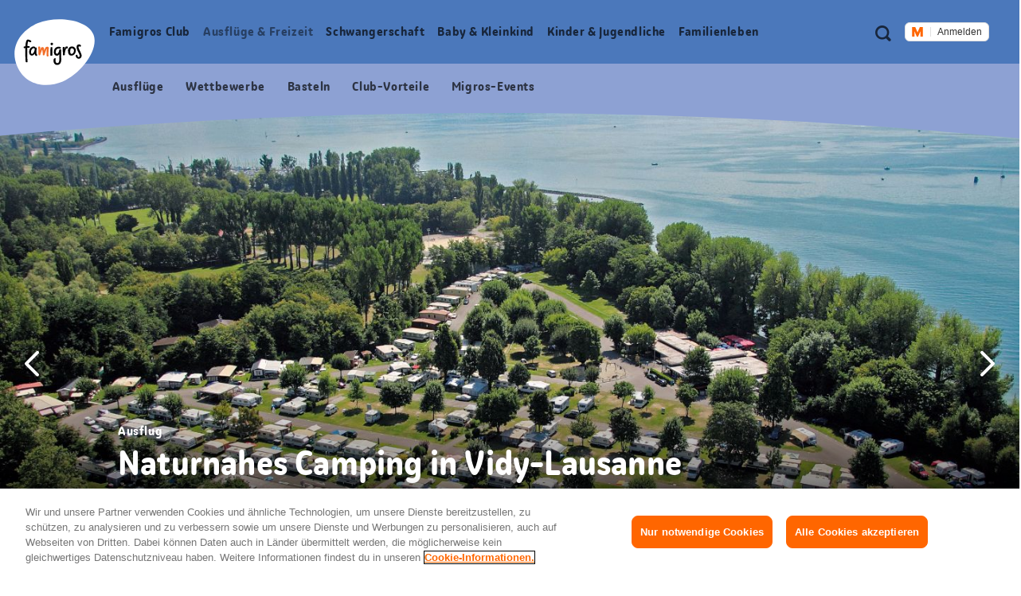

--- FILE ---
content_type: text/html;charset=UTF-8
request_url: https://famigros.migros.ch/de/ausfluege-und-freizeit/ausflugsziele/camping-vidy-lausanne
body_size: 22785
content:
<!DOCTYPE html>
<html lang="de">
<head>
	

<meta charset="utf-8">
<meta http-equiv="X-UA-Compatible" content="IE=edge">



<script type="text/javascript">var dataLayer = dataLayer || [];</script>



<script type="text/javascript">
	dataLayer.push({
		"eid":"PROD","pageType":"Ausflug und Event Seite","hrco":"200","pId":"5f3e25bf-c277-4f28-8cc3-7c567ec5eb77","lang":"de","pgc":["ausfluege-und-freizeit","ausflugsziele","camping-vidy-lausanne"],"pnam":"/de/ausfluege-und-freizeit/ausflugsziele/camping-vidy-lausanne","siteType":"responsive","tags":["ausflug","baby","campingplaetze","erwachsen","fruehling","herbst","kleinkind","kostet","region genfersee \u0026 wallis","schulkind","sommer","teenager","vorschulkind","waadt","winter"]
	});
	dataLayer.push({
		"gtmCampName": ""
	});
</script>




	<!-- OneTrust Cookies Consent Notice start for famigros.migros.ch -->
<script type="text/javascript" src="https://cdn.cookielaw.org/consent/2cecf531-76f0-4143-adb3-a656f829af59/OtAutoBlock.js" ></script>
<script src="https://cdn.cookielaw.org/scripttemplates/otSDKStub.js" data-document-language="true" type="text/javascript" charset="UTF-8" data-domain-script="2cecf531-76f0-4143-adb3-a656f829af59" ></script>
<script type="text/javascript">
function OptanonWrapper() { }
</script>
<!-- OneTrust Cookies Consent Notice end for famigros.migros.ch -->

<!-- Kameleoon snippet -->
<script type="text/javascript">
  // Duration in milliseconds to wait while the Kameleoon application file is loaded
  var kameleoonLoadingTimeout = 1000;

  window.kameleoonQueue = window.kameleoonQueue || [];
  window.kameleoonStartLoadTime = new Date().getTime();
  if (! document.getElementById("kameleoonLoadingStyleSheet") && ! window.kameleoonDisplayPageTimeOut) {
    var kameleoonS = document.getElementsByTagName("script")[0];
    var kameleoonCc = "* { visibility: hidden !important; background-image: none !important; }";
    var kameleoonStn = document.createElement("style");
    kameleoonStn.type = "text/css";
    kameleoonStn.id = "kameleoonLoadingStyleSheet";
    if (kameleoonStn.styleSheet) {
      kameleoonStn.styleSheet.cssText = kameleoonCc;
    } else {
      kameleoonStn.appendChild(document.createTextNode(kameleoonCc));
    }
    kameleoonS.parentNode.insertBefore(kameleoonStn, kameleoonS);
    window.kameleoonDisplayPage = function(fromEngine) {
      if (!fromEngine) {
        window.kameleoonTimeout = true;
      }
      if (kameleoonStn.parentNode) {
        kameleoonStn.parentNode.removeChild(kameleoonStn);
      }
    };
    window.kameleoonDisplayPageTimeOut = window.setTimeout(window.kameleoonDisplayPage, kameleoonLoadingTimeout);
  }

</script>
<script type="text/javascript" src="https://cdn.migros.ch/tracking/famigros-prod/kameleoon.js" async="true"></script>
<!-- END Kameleoon snippet -->

<script>
<!-- Google Tag Manager: Enable deblocking Scripts blocked by OneTrust Autoblocking -->
function ensureScriptIsLoaded(selector, counter) {
  const scriptElements = document.querySelectorAll(selector) || [];
 
  if (!scriptElements.length && counter <= 10) {
    setTimeout(() => {
      ensureScriptIsLoaded(selector, counter + 1);
    }, 1000);
    return;
  }
 
  scriptElements.forEach(replaceScriptElement);
}
 
function replaceScriptElement(element) {
  if (!element.classList.contains('optanon-category-C0004')) {
    return;
  }
 
  const newScriptFragment = document.createElement('script');
 
  [...element.attributes].forEach((attr) => {
    const { nodeName, nodeValue } = attr;
    newScriptFragment.setAttribute(nodeName, nodeValue);
  });
 
  newScriptFragment.classList.add('optanon-category-C0001');
  newScriptFragment.classList.remove('optanon-category-C0004');
  newScriptFragment.setAttribute('data-ot-ignore', true);
  newScriptFragment.setAttribute('type', 'text/javascript');
 
  element.parentNode.replaceChild(newScriptFragment, element);
}
<!-- End Google Tag Manager: Enable deblocking Scripts blocked by OneTrust Autoblocking -->
<!-- Google Tag Manager -->
(function(w,d,s,l,i){w[l]=w[l]||[];w[l].push({'gtm.start':
new Date().getTime(),event:'gtm.js'});var f=d.getElementsByTagName(s)[0],
j=d.createElement(s),dl=l!='dataLayer'?'&l='+l:'';j.async=true;j.src=
'https://www.googletagmanager.com/gtm.js?id='+i+dl;j.setAttributeNode(d.createAttribute('data-ot-ignore'));j.setAttribute('class','optanon-category-C0001');f.parentNode.insertBefore(j,f);
})(window,document,'script','dataLayer','GTM-TVGK9K7W');
<!-- End Google Tag Manager -->
</script>


<meta name="viewport" content="width=device-width, initial-scale=1">
<meta name="keywords" content=""/>
<meta name="description" content="Sandstrände am Genfersee? Gibt es zuhauf. Einer der schönsten Badeplätze liegt gleich beim Camping de Vidy in Lausanne. Komme vorbei!"/>


<!-- Preconnect to required origins -->
<link rel="preconnect" href="https://cdn.migros.ch" crossorigin>
<link rel="preconnect" href="https://cdn.migros.ch">
<link rel="preconnect" href="https://fast.fonts.com" crossorigin>
<link rel="preconnect" href="https://fast.fonts.com">
<link rel="preconnect" href="https://rum.uptime.com">
<link rel="preconnect" href="https://www.googletagmanager.com">
<link rel="preconnect" href="https://www.google-analytics.com">
<link rel="preconnect" href="https://cdnjs.cloudflare.com/">

<link rel="apple-touch-icon" sizes="57x57" href="/assets/img/icon/apple-icon-57x57~2025-12-09-06-35-08-000~cache.png">
<link rel="apple-touch-icon" sizes="60x60" href="/assets/img/icon/apple-icon-60x60~2025-12-09-06-35-08-000~cache.png">
<link rel="apple-touch-icon" sizes="72x72" href="/assets/img/icon/apple-icon-72x72~2025-12-09-06-35-08-000~cache.png">
<link rel="apple-touch-icon" sizes="76x76" href="/assets/img/icon/apple-icon-76x76~2025-12-09-06-35-08-000~cache.png">
<link rel="apple-touch-icon" sizes="114x114" href="/assets/img/icon/apple-icon-114x114~2025-12-09-06-35-08-000~cache.png">
<link rel="apple-touch-icon" sizes="120x120" href="/assets/img/icon/apple-icon-120x120~2025-12-09-06-35-08-000~cache.png">
<link rel="apple-touch-icon" sizes="144x144" href="/assets/img/icon/apple-icon-144x144~2025-12-09-06-35-08-000~cache.png">
<link rel="apple-touch-icon" sizes="152x152" href="/assets/img/icon/apple-icon-152x152~2025-12-09-06-35-08-000~cache.png">
<link rel="apple-touch-icon" sizes="180x180" href="/assets/img/icon/apple-icon-180x180~2025-12-09-06-35-08-000~cache.png">
<link rel="icon" type="image/png" sizes="192x192"  href="/assets/img/icon/android-icon-192x192~2025-12-09-06-35-08-000~cache.png">
<link rel="icon" type="image/png" sizes="32x32" href="/assets/img/icon/favicon-32x32~2025-12-09-06-35-08-000~cache.png">
<link rel="icon" type="image/png" sizes="96x96" href="/assets/img/icon/favicon-96x96~2025-12-09-06-35-08-000~cache.png">
<link rel="icon" type="image/png" sizes="16x16" href="/assets/img/icon/favicon-16x16~2025-12-09-06-35-08-000~cache.ico">
<link rel="manifest" href="/assets/img/icon/manifest~2025-12-09-06-35-08-000~cache.json">
<meta name="msapplication-TileColor" content="#fafafa">
<meta name="msapplication-TileImage" content="/assets/img/icon/ms-icon-144x144~2025-12-09-06-35-08-000~cache.png">
<meta name="theme-color" content="#fafafa">

<meta name="format-detection" content="telephone=no">

<!-- Open Graph data -->
<meta property="og:type" content="website" />
<meta property="og:title" content="Camping in Vidy-Lausanne"/>
<meta property="og:description" content="Sandstrände am Genfersee? Gibt es zuhauf. Einer der schönsten Badeplätze liegt gleich beim Camping de Vidy in Lausanne. Komme vorbei!"/>
<meta property="og:url" content="https://famigros.migros.ch/de/ausfluege-und-freizeit/ausflugsziele/camping-vidy-lausanne"/>
<meta property="og:site_name" content="Famigros"/>

<!-- Twitter Card data -->
<meta name="twitter:card" content="summary_large_image">
<meta name="twitter:site" content="@migros">
<meta name="twitter:title" content="Camping in Vidy-Lausanne">
<meta name="twitter:description" content="Sandstrände am Genfersee? Gibt es zuhauf. Einer der schönsten Badeplätze liegt gleich beim Camping de Vidy in Lausanne. Komme vorbei!">

<!-- Schema.org markup for Google+ -->
<meta itemprop="name" content="Camping in Vidy-Lausanne"/>
<meta itemprop="description" content="Sandstrände am Genfersee? Gibt es zuhauf. Einer der schönsten Badeplätze liegt gleich beim Camping de Vidy in Lausanne. Komme vorbei!"/>


	<meta property="og:image" content="https://famigros.migros.ch/dam/jcr:42d76655-650c-4521-984e-23900752c362/camping-vidy-lausanne-content-buehne-2.jpg"/>
	<meta name="twitter:image:src" content="https://famigros.migros.ch/dam/jcr:42d76655-650c-4521-984e-23900752c362/camping-vidy-lausanne-content-buehne-2.jpg">
	<meta itemprop="image" content="https://famigros.migros.ch/dam/jcr:42d76655-650c-4521-984e-23900752c362/camping-vidy-lausanne-content-buehne-2.jpg" />





	<link itemprop="url" rel="canonical" href="https://famigros.migros.ch/de/ausfluege-und-freizeit/ausflugsziele/camping-vidy-lausanne" />



	<link rel="alternate" hreflang="de" href="https://famigros.migros.ch/de/ausfluege-und-freizeit/ausflugsziele/camping-vidy-lausanne">

	<link rel="alternate" hreflang="fr" href="https://famigros.migros.ch/fr/excursions-loisirs/excursions-en-famille/camping-vidy-lausanne">

	<link rel="alternate" hreflang="it" href="https://famigros.migros.ch/it/gite-e-tempo-libero/escursioni-per-famiglie/campeggio-vidy-losanna">

	<link rel="alternate" hreflang="x-default" href="https://famigros.migros.ch/de/ausfluege-und-freizeit/ausflugsziele/camping-vidy-lausanne">

<title>Camping in Vidy-Lausanne | Famigros</title>


<script type="application/ld+json">
	{}
</script>





<!-- GTM Head Bottom -->

	<script>
// GTM Head Bottom
</script>
<meta name="p:domain_verify" content="0d2728cabf1f726309565e95b9d89004"/>

<!-- End GTM Head Bottom -->



<link rel="stylesheet" href="//shared.migros.ch/.rest/fragments/v1/resources/css/basics.css" type="text/css">
<link href="/assets/css/ui.rev.min~2025-12-09-06-35-08-000~cache.css" rel="stylesheet">

<script src="/assets/js/modernizr.min~2025-12-09-06-35-08-000~cache.js"></script>

<!-- Tracking-Skript for Monotype page-views on production -->

<link type="text/css" rel="stylesheet" href="https://cdn.fonts.net/t/1.css?apiType=css&projectid=e8949680-8296-11ec-9ce3-0220834439f4"/>





</head>
<body class="o-page" data-t-name="Page" data-page-color="blue">
	

<!-- GTM Body -->

	<!-- Google Tag Manager (noscript) -->
<noscript>
	<iframe src="https://www.googletagmanager.com/ns.html?id=GTM-TVGK9K7W" height="0" width="0" style="display:none;visibility:hidden"></iframe>
</noscript>
<!-- End Google Tag Manager (noscript) -->


<!-- End GTM Body -->

	<div class="a-ie-11-message">
	<p class="a-ie-11-message__title">Internet Explorer 11 wird nicht mehr unterstützt</p>
	<p class="a-ie-11-message__text">Für ein optimales Webseiten Erlebnis bitten wir dich einen neueren Webbrowser zu nutzen.</p>
</div>

	<div class="m-login-overlay" data-t-name="LoginOverlay">
	<div class="m-login-overlay__content-wrapper">
		<div class="m-login-overlay__svg-wrapper">
			<div class="m-login-overlay__svg-desktop">
				<svg width="649px" height="284px" viewBox="0 0 649 284" version="1.1" xmlns="http://www.w3.org/2000/svg" xmlns:xlink="http://www.w3.org/1999/xlink">
					<defs>
						<path d="M0,4.00112701 C0,1.79136558 1.7904845,0 3.99701508,0 L645.002985,0 C647.210475,0 649,1.79502751 649,4.00112701 L649,279.998873 C649,282.208634 647.209516,284 645.002985,284 L3.99701508,284 C1.78952461,284 0,282.204972 0,279.998873 L0,4.00112701 Z" id="path-1"></path>
					</defs>
					<g id="Formular/Anmeldung/Hintergrund" stroke="none" stroke-width="1" fill="none" fill-rule="evenodd">
						<g id="Group">
							<mask id="mask-2" fill="white">
								<use xlink:href="#path-1"></use>
							</mask>
							<use id="Mask" fill="#F2F2F2" xlink:href="#path-1"></use>
							<path d="M-130.87398,539.45474 C-222.408586,324.724868 -82.9749494,142.569739 97.2760342,66.7228561 C294.522819,-16.2823383 635.013226,20.3901595 706.126899,187.232149 C777.240572,354.080142 566.836153,622.575063 369.577281,705.586262 C189.344429,781.433144 -39.345419,754.190618 -130.87398,539.45474" id="egg" fill="#FFFFFF" mask="url(#mask-2)" transform="translate(280.241766, 383.973121) rotate(360.000000) translate(-280.241766, -383.973121) "></path>
						</g>
					</g>
				</svg>
			</div>
			<div class="m-login-overlay__svg-mobile">
				<svg width="288px" height="204px" viewBox="0 0 288 204" version="1.1" xmlns="http://www.w3.org/2000/svg" xmlns:xlink="http://www.w3.org/1999/xlink">
					<defs>
						<path d="M0,4.00628322 C0,1.79367409 1.78298633,0 4.00259178,0 L283.997408,0 C286.207979,0 288,1.79461857 288,4.00628322 L288,199.993717 C288,202.206326 286.217014,204 283.997408,204 L4.00259178,204 C1.79202138,204 0,202.205381 0,199.993717 L0,4.00628322 Z" id="path-1"></path>
					</defs>
					<g id="Formular/Anmeldung/Hintergrund-Mobile" stroke="none" stroke-width="1" fill="none" fill-rule="evenodd">
						<mask id="mask-2" fill="white">
							<use xlink:href="#path-1"></use>
						</mask>
						<use id="Mask" fill="#F2F2F2" xlink:href="#path-1"></use>
						<path d="M-95.991979,277.52465 C-139.379388,164.836728 -64.1063392,73.1635898 30.3238286,37.1986238 C133.657905,-2.16094931 308.790236,22.9504174 342.49781,110.507161 C376.205276,198.067009 262.733705,333.10421 159.39328,372.46667 C64.9724735,408.431963 -52.6077984,390.215568 -95.991979,277.52465" id="egg" fill="#FFFFFF" mask="url(#mask-2)"></path>
					</g>
				</svg>
			</div>
		</div>
		<a href="#" class="m-login-overlay__close-btn js-login-overlay__close-button" role="button"></a>
		<div class="m-login-overlay__content">
			<h2 class="m-login-overlay__title js-login-overlay__title"></h2> 
			<p class="m-login-overlay__text js-login-overlay__text"></p> 
			<div class="js-login-overlay__login-button-wrapper"></div> 
		</div>
	</div>
</div>

	<div class="js-content-wrapper">
		<header class="l-header js-header" role="banner">
			<nav class="m-accessibility-nav" role="navigation">
	<p class="m-accessibility-nav__title" role="heading" aria-level="1">Sprungmarken Navigation</p>
	<ol>
		<li class="m-accessibility-nav__item">
			<a class="m-accessibility-nav__link" href="#a11y-main-nav">Direkt zur Hauptnavigation</a>
		</li>
		<li class="m-accessibility-nav__item">
			<a class="m-accessibility-nav__link" href="#a11y-main">Direkt zum Inhalt</a>
		</li>
		<li class="m-accessibility-nav__item">
			<a class="m-accessibility-nav__link" href="#a11y-footer">Direkt zur Fusszeile</a>
		</li>
	</ol>
</nav>

			<div class="o-header" data-t-name="Header">
	
	
		<div class="m-popup-wrapper" data-t-name="PopupWrapper">
	<div class="m-popup-wrapper__content js-popup-wrapper__content state-initial"></div>
</div>

	

	<p class="o-header__a11y-title" role="heading" aria-level="1">Header</p>
	<div class="o-header__wrapper">
		<div class="o-header__logo">
			<p class="o-header__a11y-title" role="heading" aria-level="2">Logo</p>
			<div class="a-logo">
	<a href="/de" class="a-logo__link">
		<span class="a-logo__link-text">Home Famigros.ch</span>
		<svg class="a-logo__svg" xmlns="http://www.w3.org/2000/svg" viewBox="0 0 122 100" aria-hidden="true">
			<path fill="#FFF" d="M4.3 71.5C-8.4 41.8 10.9 16.6 35.8 6.1 63-5.4 110-.3 119.8 22.8c9.8 23.1-19.2 60.2-46.4 71.7-24.9 10.4-56.5 6.7-69.1-23"/>
			<path fill="#F26F2A" d="M52.2 44.1c0-1.7-.7-2.3-2.7-2.3s-3.1 2.3-4 6c-.4-4.3-1.2-5.4-2.9-5.4-1.5 0-2.5.9-3.3 4.8v-1.5c.1-3.7.1-4.1-1.4-4.1-1 0-2 0-1.7 1.4.4 2.5.5 9.5.5 10.6 0 1.1.7 1.3 1.4 1.3 1 0 1-.2 1.2-.8.9-2.7 2.1-6.4 2.9-8.1.4 1.1.6 3.3.8 4.8.1 1.4.2 2.6.2 3.2 0 .7.3.8.9.8 1 0 1.6-.1 1.7-.6.2-1.2 2-6.8 3.4-9.2-.1 1.8-.3 5.7-.3 8 0 1.3.1 2.2.2 2.6.1.8.4.9 1.2.9 1.1 0 1.7-.2 1.6-.8-.1-.9-.2-1.9-.2-2.8 0-2.6.2-4.5.2-5.1.1-.9.3-2.3.3-3.7"/>
			<path d="M56.4 42.5c-.7.1-1.2 0-1.4.6-.2.6-.2 3.2-.2 4.5-.1 2.2-.2 6.4-.1 7 0 .6.2 1 1.5.9 1.2 0 1.4-.4 1.4-1-.1-.5 0-3.5.1-5.2.1-1.8.1-4.8.1-5.8-.2-.9-.5-1-1.4-1M70.9 48c0-.6 0-.9.1-1.5 0-.5-.5-.7-1.3-.7-1.3 0-1.4.2-1.5.9-.5 4.1-2.4 5.9-3.5 5.9s-1.8-.9-1.8-2.8c0-3.5 1.8-5.3 4.3-5.3 1.1 0 2 .5 2.3.5.8 0 1.2-1.4 1.2-1.6 0-.9-1.8-1.6-3.3-1.6-3.9 0-7.5 2.7-7.5 8.1 0 3.3 1.7 5.5 4.6 5.5 1.6 0 2.8-.9 3.6-2.1 0 2.5.1 4 .1 7 .1 3.4-.3 6.3-3.2 6.3-1.9 0-2.6-1.9-2.6-4.2 0-1 .2-1.8.5-2.5.2-.4 0-.7-1.2-.7-.8 0-1.4.2-1.7.9-.2.4-.5 1.2-.5 3.1 0 3.2 1.7 6.2 5.3 6.2 4.3 0 6.4-3.3 6.4-8.3-.2-4.6-.5-10.6-.3-13.1M26.9 52.7c-.9 0-1.7-1-1.7-2.7 0-3.4 2.3-6 4.4-6 .7 0 1.1.6 1.3 1.1.1 3.6-2.5 7.6-4 7.6m6.7-.7c-.2-1.7-.1-4 .3-7.3.2-1.8-.4-1.7-1.7-1.7h-.3c-.4-.6-1.1-1.5-2.7-1.5-2.5 0-6.8 2.5-6.8 8.6 0 3.5 2.1 5.1 4.2 5.1s3.4-1.5 4.2-3.1c.1 2.2 1.6 3.4 2.1 3.6.3.2.5.1.8-.1.4-.2.7-.5 1-.9.2-.3.2-.6 0-.8-.9-.7-1-1.2-1.1-1.9M87.1 52.7c-2 0-2.4-1.5-2.4-3.4 0-1.1.1-2.8.7-4.2.5-.6 1.2-.9 2.1-.9 1.5 0 3 1.8 3 3.1 0 3.3-1.9 5.4-3.4 5.4m.3-11.3c-2.7 0-5 1.5-6.1 5.4-.4 1.4-.2 1.6.3 1.8h.1c-.1.3-.1.6-.1.9 0 2.7 1.1 5.8 5 5.8 4.3 0 6.7-4.4 6.7-8 .1-3.7-3.3-5.9-5.9-5.9M81 41.8c-.3-.2-.9-.4-1.4-.4-1.9 0-3.1.9-3.5 5.5 0-1.5.1-2.8.1-3.7 0-1-.2-1.1-1.4-1-.9.1-1.3.3-1.5.9-.2.9.1 3.7.2 5.1.1 2.2.1 5.3.2 5.9 0 .5.1.8 1.3.7 1.2 0 1.6-.4 1.6-.9l-.1-1.2c.5-3.8 1.5-8.1 2.8-8.3.4-.1.7.1 1.1.1.4-.1.5-.9.7-1.8.1-.6.1-.8-.1-.9M97.3 42.4c0-.8.4-1.2 1-1.2.9 0 1.1.6 1.7.6.4 0 1.2-1.2 1.1-1.7-.1-.6-1.4-1.8-3.1-1.8-1.9 0-3.6 1.3-3.6 4.2 0 4.6 4.7 10.1 4.7 13.2 0 1.2-.7 1.7-1.5 1.7-1.2.1-1.7-.8-1.8-2.1-.2-1.5-.5-1.4-1.3-1.2-1.1.2-1.5.6-1.4 1.5.1 1.8 1.4 4.4 4.6 4.4 2.6 0 4.4-1.9 4.4-4.7-.1-3.5-4.8-10.2-4.8-12.9M56.7 35.7c-.7 0-1.7.4-1.7 1.8 0 1.1.7 2 1.7 2 1.3 0 2-.9 2-1.8-.1-1.3-.8-2-2-2"/>
			<path d="M19.7 43.4c1.2-.1 2.4-.1 2.8-.1.8 0 .8-.6.8-1 0-.9-.1-1.4-.8-1.4-1 0-1.9 0-2.7.1.2-3 .5-6.3 1.1-7.2.6.2 1.2.5 1.6.6.5.3 1.5.7 1.9.7.5 0 1.4-.9 1.4-1.4 0-.6-.9-1.2-2-1.8-1.2-.5-2.3-.9-3.3-1-2 0-3.2 2.8-3.7 10.3-.6.1-1.2.2-1.7.3-.8.1-.9.5-.9 1.1 0 1 .3 1.4.8 1.4.3 0 .9-.1 1.7-.3v.3c-.2 5.7 0 15.6.5 20.7.1.6 1.1.6 1.7.6.8 0 1.3-.2 1.2-.9-.4-2.5-.8-15.2-.4-21"/>
		</svg>
	</a>
</div>

		</div>

		<div class="o-header__meta-nav">
			<p class="o-header__a11y-title" role="heading" aria-level="2">Meta Navigation</p>
			<div class="o-meta-nav" data-t-name="MetaNav">
	<nav role="navigation">
		<ul class="o-meta-nav__item-list">
			<li class="o-meta-nav__item o-meta-nav__item--flyout-hidden">
				<a class="a-link a-link--meta-nav a-link__icon-search js-o-meta-nav__search"
   href="/de/suche"><span class="a-link__text">Suche</span></a>

			</li>
			<li class="o-meta-nav__item o-meta-nav__item--menu">
				<div class="o-meta-nav__menu">
					<a class="o-meta-nav__open-flyout-link js-header__open-flyout-link"
					   href="#navigation-flyout"
					   id="open-navigation-flyout"
					   aria-role="button"
					   aria-controls="navigation-flyout"
					>
						<span class="o-meta-nav__open-flyout-link-text js-header__open-flyout-link-text" title="Menu im Overlay öffnen">Menu öffnen</span>
					</a>
				</div>
			</li>
			<li class="o-meta-nav__item o-meta-nav__item--flyout-hidden">
				<div class="o-meta-nav__login-button">
					
	<div class="m-login-button" data-t-name="LoginButton">
		
			<div class="ui-js-profile-flyout" data-setup="{&quot;language&quot;:&quot;de&quot;,&quot;mode&quot;:&quot;light&quot;,&quot;theme&quot;:&quot;famigros&quot;,&quot;size&quot;:&quot;small&quot;,&quot;headerHeight&quot;:{&quot;mobile&quot;:&quot;74px&quot;},&quot;inlinks&quot;:{&quot;account&quot;:&quot;https://login.migros.ch/inlink/famigros/de/welcome&quot;},&quot;links&quot;:[{&quot;label&quot;:&quot;Mein Famigros-Profil&quot;,&quot;link&quot;:&quot;/de/login/profil&quot;},{&quot;label&quot;:&quot;Famigros-Newsletter&quot;,&quot;link&quot;:&quot;/de/famigros-club/club-vorteile/famigros-newsletter&quot;},{&quot;label&quot;:&quot;Baby &amp; Kids Newsletter&quot;,&quot;link&quot;:&quot;/de/baby-und-kleinkind/baby-kids-newsletter&quot;},{&quot;label&quot;:&quot;Famigros-Rabatte&quot;,&quot;link&quot;:&quot;/de/famigros-club/club-vorteile/club-vorteile-ausfluege&quot;},{&quot;label&quot;:&quot;Wettbewerbe&quot;,&quot;link&quot;:&quot;/de/famigros-club/wettbewerb&quot;}],&quot;loginReturnTo&quot;:&quot;https://famigros.migros.ch/de/login&quot;}"></div>
		

		<div class="a-loader a-loader--ajax state-full js-loader state-pre-init" data-t-name="Loader" data-t-decorator="Ajax">
	<div class="a-loader__wrap">
		<img class="a-loader__image" src="/assets/img/loader~2025-12-09-06-35-08-000~cache.gif" alt="Bild wird geladen" aria-hidden="true"/>
		<span class="a-loader__text-ajax">Daten werden geladen</span>
	</div>
	<span class="a-loader__background" aria-hidden="true"></span>
</div>

	</div>


				</div>
			</li>
		</ul>
	</nav>
</div>

		</div>

		<div class="o-header__main-nav-wrapper js-header__main-nav-wrapper">
			<div class="o-header__main-nav js-header__main-nav">
				<div class="o-main-nav" data-t-name="MainNav">
	<p class="o-main-nav__a11y-title" role="heading" id="a11y-main-nav" aria-level="2">Haupt Navigation</p>
	<div class="o-main-nav__navigation js-main-nav__navigation">
		<ul class="o-main-nav__nav-list lvl-1">
			
				<li class="o-main-nav__nav-item lvl-1 js-main-nav__nav-item state-has-children" data-level="1">
					<a id="link-lvl-1-0" class="o-main-nav__nav-link lvl-1 js-main-nav__nav-link" href="/de/famigros-club">
						<span class="o-main-nav__nav-link-text">
							Famigros Club
						</span>
					</a>

					
						<div class="o-main-nav-sub-levels js-main-nav-sub-levels" data-t-name="MainNavSubLevels">
	<a href="#" class="o-main-nav-sub-levels__back-link js-main-nav-sub-levels__back-link" aria-hidden="true">
		Hauptmenu
	</a>
	<a href="/de/famigros-club" class="o-main-nav-sub-levels__parent-link js-main-nav-sub-levels__parent-link">
		Famigros Club
	</a>
	<ul class="o-main-nav-sub-levels__nav-list lvl-2 js-main-nav__nav-list-lvl-2">
		
			<li class="o-main-nav-sub-levels__nav-item lvl-2 state-has-children js-main-nav-sub-levels__nav-item js-main-nav-sub-levels__nav-item-lvl-2">
				<a class="o-main-nav-sub-levels__nav-link lvl-2 js-main-nav-sub-levels__nav-link-lvl-2" href="/de/famigros-club/club-vorteile" data-link-text="Famigros Club-Vorteile">
					<span class="o-main-nav-sub-levels__nav-link-text">
						Famigros Club-Vorteile
					</span>
				</a>

				
					<ul class="o-main-nav-sub-levels__nav-list lvl-3 js-main-nav__nav-list-lvl-3">
						<li class="o-main-nav-sub-levels__nav-item lvl-3">
							<a class="o-main-nav-sub-levels__nav-link lvl-3 state-is-level-parent js-main-nav-sub-levels__nav-link-lvl-3" href="/de/famigros-club/club-vorteile" data-link-text="Famigros Club-Vorteile">
								<span class="o-main-nav-sub-levels__nav-link-text">
									Famigros Club-Vorteile Übersicht
								</span>
							</a>
						</li>
						
							<li class="o-main-nav-sub-levels__nav-item lvl-3 js-main-nav-sub-levels__nav-item">
								<a class="o-main-nav-sub-levels__nav-link lvl-3 js-main-nav-sub-levels__nav-link-lvl-3" href="/de/famigros-club/club-vorteile/famigros-newsletter" data-link-text="Famigros-Newsletter abonnieren und nichts mehr verpassen">
									<span class="o-main-nav-sub-levels__nav-link-text">
										Famigros-Newsletter abonnieren und nichts mehr verpassen
									</span>
								</a>
							</li>
						
					</ul>
				
			</li>
		
			<li class="o-main-nav-sub-levels__nav-item lvl-2 js-main-nav-sub-levels__nav-item js-main-nav-sub-levels__nav-item-lvl-2">
				<a class="o-main-nav-sub-levels__nav-link lvl-2 js-main-nav-sub-levels__nav-link-lvl-2" href="/de/famigros-club/aktionen" data-link-text="Aktionen">
					<span class="o-main-nav-sub-levels__nav-link-text">
						Aktionen
					</span>
				</a>

				
			</li>
		
			<li class="o-main-nav-sub-levels__nav-item lvl-2 js-main-nav-sub-levels__nav-item js-main-nav-sub-levels__nav-item-lvl-2">
				<a class="o-main-nav-sub-levels__nav-link lvl-2 js-main-nav-sub-levels__nav-link-lvl-2" href="/de/famigros-club/events" data-link-text="Migros Familien-Events">
					<span class="o-main-nav-sub-levels__nav-link-text">
						Migros Familien-Events
					</span>
				</a>

				
			</li>
		
			<li class="o-main-nav-sub-levels__nav-item lvl-2 js-main-nav-sub-levels__nav-item js-main-nav-sub-levels__nav-item-lvl-2">
				<a class="o-main-nav-sub-levels__nav-link lvl-2 js-main-nav-sub-levels__nav-link-lvl-2" href="/de/famigros-club/wettbewerb" data-link-text="Wettbewerbe">
					<span class="o-main-nav-sub-levels__nav-link-text">
						Wettbewerbe
					</span>
				</a>

				
			</li>
		
	</ul>
</div>

					
				</li>
			
				<li class="o-main-nav__nav-item lvl-1 js-main-nav__nav-item state-has-children" data-level="1">
					<a id="link-lvl-1-1" class="o-main-nav__nav-link lvl-1 js-main-nav__nav-link" href="/de/ausfluege-und-freizeit">
						<span class="o-main-nav__nav-link-text">
							Ausflüge&nbsp;& Freizeit
						</span>
					</a>

					
						<div class="o-main-nav-sub-levels js-main-nav-sub-levels" data-t-name="MainNavSubLevels">
	<a href="#" class="o-main-nav-sub-levels__back-link js-main-nav-sub-levels__back-link" aria-hidden="true">
		Hauptmenu
	</a>
	<a href="/de/ausfluege-und-freizeit" class="o-main-nav-sub-levels__parent-link js-main-nav-sub-levels__parent-link">
		Ausflüge&nbsp;& Freizeit
	</a>
	<ul class="o-main-nav-sub-levels__nav-list lvl-2 js-main-nav__nav-list-lvl-2">
		
			<li class="o-main-nav-sub-levels__nav-item lvl-2 js-main-nav-sub-levels__nav-item js-main-nav-sub-levels__nav-item-lvl-2">
				<a class="o-main-nav-sub-levels__nav-link lvl-2 js-main-nav-sub-levels__nav-link-lvl-2" href="/de/ausfluege-und-freizeit/feste-und-saisonales" data-link-text="Feste &amp; Saisonales">
					<span class="o-main-nav-sub-levels__nav-link-text">
						Feste & Saisonales
					</span>
				</a>

				
			</li>
		
			<li class="o-main-nav-sub-levels__nav-item lvl-2 js-main-nav-sub-levels__nav-item js-main-nav-sub-levels__nav-item-lvl-2">
				<a class="o-main-nav-sub-levels__nav-link lvl-2 js-main-nav-sub-levels__nav-link-lvl-2" href="/de/ausfluege-und-freizeit/basteln" data-link-text="Basteln">
					<span class="o-main-nav-sub-levels__nav-link-text">
						Basteln
					</span>
				</a>

				
			</li>
		
			<li class="o-main-nav-sub-levels__nav-item lvl-2 state-has-children js-main-nav-sub-levels__nav-item js-main-nav-sub-levels__nav-item-lvl-2">
				<a class="o-main-nav-sub-levels__nav-link lvl-2 js-main-nav-sub-levels__nav-link-lvl-2" href="/de/ausfluege-und-freizeit/freizeittipps" data-link-text="Freizeittipps">
					<span class="o-main-nav-sub-levels__nav-link-text">
						Freizeittipps
					</span>
				</a>

				
					<ul class="o-main-nav-sub-levels__nav-list lvl-3 js-main-nav__nav-list-lvl-3">
						<li class="o-main-nav-sub-levels__nav-item lvl-3">
							<a class="o-main-nav-sub-levels__nav-link lvl-3 state-is-level-parent js-main-nav-sub-levels__nav-link-lvl-3" href="/de/ausfluege-und-freizeit/freizeittipps" data-link-text="Freizeittipps">
								<span class="o-main-nav-sub-levels__nav-link-text">
									Freizeittipps Übersicht
								</span>
							</a>
						</li>
						
							<li class="o-main-nav-sub-levels__nav-item lvl-3 js-main-nav-sub-levels__nav-item">
								<a class="o-main-nav-sub-levels__nav-link lvl-3 js-main-nav-sub-levels__nav-link-lvl-3" href="/de/ausfluege-und-freizeit/freizeittipps/zuhause-und-im-garten" data-link-text="Zuhause &amp; im Garten">
									<span class="o-main-nav-sub-levels__nav-link-text">
										Zuhause & im Garten
									</span>
								</a>
							</li>
						
							<li class="o-main-nav-sub-levels__nav-item lvl-3 js-main-nav-sub-levels__nav-item">
								<a class="o-main-nav-sub-levels__nav-link lvl-3 js-main-nav-sub-levels__nav-link-lvl-3" href="/de/ausfluege-und-freizeit/freizeittipps/draussen-und-in-der-natur" data-link-text="Draussen &amp; in der Natur">
									<span class="o-main-nav-sub-levels__nav-link-text">
										Draussen & in der Natur
									</span>
								</a>
							</li>
						
							<li class="o-main-nav-sub-levels__nav-item lvl-3 js-main-nav-sub-levels__nav-item">
								<a class="o-main-nav-sub-levels__nav-link lvl-3 js-main-nav-sub-levels__nav-link-lvl-3" href="/de/ausfluege-und-freizeit/freizeittipps/im-wasser" data-link-text="Im Wasser">
									<span class="o-main-nav-sub-levels__nav-link-text">
										Im Wasser
									</span>
								</a>
							</li>
						
							<li class="o-main-nav-sub-levels__nav-item lvl-3 js-main-nav-sub-levels__nav-item">
								<a class="o-main-nav-sub-levels__nav-link lvl-3 js-main-nav-sub-levels__nav-link-lvl-3" href="/de/ausfluege-und-freizeit/freizeittipps/sport-und-bewegung" data-link-text="Sport &amp; Bewegung">
									<span class="o-main-nav-sub-levels__nav-link-text">
										Sport & Bewegung
									</span>
								</a>
							</li>
						
							<li class="o-main-nav-sub-levels__nav-item lvl-3 js-main-nav-sub-levels__nav-item">
								<a class="o-main-nav-sub-levels__nav-link lvl-3 js-main-nav-sub-levels__nav-link-lvl-3" href="/de/ausfluege-und-freizeit/freizeittipps/musik-und-verse" data-link-text="Lieder &amp; Reime">
									<span class="o-main-nav-sub-levels__nav-link-text">
										Lieder & Reime
									</span>
								</a>
							</li>
						
					</ul>
				
			</li>
		
			<li class="o-main-nav-sub-levels__nav-item lvl-2 js-main-nav-sub-levels__nav-item js-main-nav-sub-levels__nav-item-lvl-2">
				<a class="o-main-nav-sub-levels__nav-link lvl-2 js-main-nav-sub-levels__nav-link-lvl-2" href="/de/ausfluege-und-freizeit/familienferien" data-link-text="Familienferien">
					<span class="o-main-nav-sub-levels__nav-link-text">
						Familienferien
					</span>
				</a>

				
			</li>
		
			<li class="o-main-nav-sub-levels__nav-item lvl-2 state-has-children js-main-nav-sub-levels__nav-item js-main-nav-sub-levels__nav-item-lvl-2">
				<a class="o-main-nav-sub-levels__nav-link lvl-2 js-main-nav-sub-levels__nav-link-lvl-2" href="/de/ausfluege-und-freizeit/kinderspiele" data-link-text="Kinderspiele">
					<span class="o-main-nav-sub-levels__nav-link-text">
						Kinderspiele
					</span>
				</a>

				
					<ul class="o-main-nav-sub-levels__nav-list lvl-3 js-main-nav__nav-list-lvl-3">
						<li class="o-main-nav-sub-levels__nav-item lvl-3">
							<a class="o-main-nav-sub-levels__nav-link lvl-3 state-is-level-parent js-main-nav-sub-levels__nav-link-lvl-3" href="/de/ausfluege-und-freizeit/kinderspiele" data-link-text="Kinderspiele">
								<span class="o-main-nav-sub-levels__nav-link-text">
									Kinderspiele Übersicht
								</span>
							</a>
						</li>
						
							<li class="o-main-nav-sub-levels__nav-item lvl-3 js-main-nav-sub-levels__nav-item">
								<a class="o-main-nav-sub-levels__nav-link lvl-3 js-main-nav-sub-levels__nav-link-lvl-3" href="/de/ausfluege-und-freizeit/kinderspiele/gesellschaftsspiele" data-link-text="Gesellschaftsspiele">
									<span class="o-main-nav-sub-levels__nav-link-text">
										Gesellschaftsspiele
									</span>
								</a>
							</li>
						
							<li class="o-main-nav-sub-levels__nav-item lvl-3 js-main-nav-sub-levels__nav-item">
								<a class="o-main-nav-sub-levels__nav-link lvl-3 js-main-nav-sub-levels__nav-link-lvl-3" href="/de/ausfluege-und-freizeit/kinderspiele/spiele-fuer-draussen-und-unterwegs" data-link-text="Spiele für draussen &amp; unterwegs">
									<span class="o-main-nav-sub-levels__nav-link-text">
										Spiele für draussen & unterwegs
									</span>
								</a>
							</li>
						
					</ul>
				
			</li>
		
			<li class="o-main-nav-sub-levels__nav-item lvl-2 js-main-nav-sub-levels__nav-item js-main-nav-sub-levels__nav-item-lvl-2">
				<a class="o-main-nav-sub-levels__nav-link lvl-2 js-main-nav-sub-levels__nav-link-lvl-2" href="/de/ausfluege-und-freizeit/spielwaren" data-link-text="Spielwaren">
					<span class="o-main-nav-sub-levels__nav-link-text">
						Spielwaren
					</span>
				</a>

				
			</li>
		
			<li class="o-main-nav-sub-levels__nav-item lvl-2 state-is-current js-main-nav-sub-levels__nav-item js-main-nav-sub-levels__nav-item-lvl-2">
				<a class="o-main-nav-sub-levels__nav-link lvl-2 js-main-nav-sub-levels__nav-link-lvl-2" href="/de/ausfluege-und-freizeit/ausflugsziele" data-link-text="Ausflugsziele">
					<span class="o-main-nav-sub-levels__nav-link-text">
						Ausflugsziele
					</span>
				</a>

				
			</li>
		
	</ul>
</div>

					
				</li>
			
				<li class="o-main-nav__nav-item lvl-1 js-main-nav__nav-item state-has-children" data-level="1">
					<a id="link-lvl-1-2" class="o-main-nav__nav-link lvl-1 js-main-nav__nav-link" href="/de/schwangerschaft">
						<span class="o-main-nav__nav-link-text">
							Schwangerschaft
						</span>
					</a>

					
						<div class="o-main-nav-sub-levels js-main-nav-sub-levels" data-t-name="MainNavSubLevels">
	<a href="#" class="o-main-nav-sub-levels__back-link js-main-nav-sub-levels__back-link" aria-hidden="true">
		Hauptmenu
	</a>
	<a href="/de/schwangerschaft" class="o-main-nav-sub-levels__parent-link js-main-nav-sub-levels__parent-link">
		Schwangerschaft
	</a>
	<ul class="o-main-nav-sub-levels__nav-list lvl-2 js-main-nav__nav-list-lvl-2">
		
			<li class="o-main-nav-sub-levels__nav-item lvl-2 js-main-nav-sub-levels__nav-item js-main-nav-sub-levels__nav-item-lvl-2">
				<a class="o-main-nav-sub-levels__nav-link lvl-2 js-main-nav-sub-levels__nav-link-lvl-2" href="/de/schwangerschaft/schwanger-werden" data-link-text="Schwanger werden">
					<span class="o-main-nav-sub-levels__nav-link-text">
						Schwanger werden
					</span>
				</a>

				
			</li>
		
			<li class="o-main-nav-sub-levels__nav-item lvl-2 js-main-nav-sub-levels__nav-item js-main-nav-sub-levels__nav-item-lvl-2">
				<a class="o-main-nav-sub-levels__nav-link lvl-2 js-main-nav-sub-levels__nav-link-lvl-2" href="/de/schwangerschaft/schwangerschaftskalender" data-link-text="Schwangerschaftskalender">
					<span class="o-main-nav-sub-levels__nav-link-text">
						Schwangerschaftskalender
					</span>
				</a>

				
			</li>
		
			<li class="o-main-nav-sub-levels__nav-item lvl-2 state-has-children js-main-nav-sub-levels__nav-item js-main-nav-sub-levels__nav-item-lvl-2">
				<a class="o-main-nav-sub-levels__nav-link lvl-2 js-main-nav-sub-levels__nav-link-lvl-2" href="/de/schwangerschaft/schwangerschaftstipps" data-link-text="Schwangerschaftstipps">
					<span class="o-main-nav-sub-levels__nav-link-text">
						Schwangerschaftstipps
					</span>
				</a>

				
					<ul class="o-main-nav-sub-levels__nav-list lvl-3 js-main-nav__nav-list-lvl-3">
						<li class="o-main-nav-sub-levels__nav-item lvl-3">
							<a class="o-main-nav-sub-levels__nav-link lvl-3 state-is-level-parent js-main-nav-sub-levels__nav-link-lvl-3" href="/de/schwangerschaft/schwangerschaftstipps" data-link-text="Schwangerschaftstipps">
								<span class="o-main-nav-sub-levels__nav-link-text">
									Schwangerschaftstipps Übersicht
								</span>
							</a>
						</li>
						
							<li class="o-main-nav-sub-levels__nav-item lvl-3 js-main-nav-sub-levels__nav-item">
								<a class="o-main-nav-sub-levels__nav-link lvl-3 js-main-nav-sub-levels__nav-link-lvl-3" href="/de/schwangerschaft/schwangerschaftstipps/ernaehrung-und-gesundheit" data-link-text="Ernährung &amp; Gesundheit in der Schwangerschaft">
									<span class="o-main-nav-sub-levels__nav-link-text">
										Ernährung & Gesundheit in der Schwangerschaft
									</span>
								</a>
							</li>
						
							<li class="o-main-nav-sub-levels__nav-item lvl-3 js-main-nav-sub-levels__nav-item">
								<a class="o-main-nav-sub-levels__nav-link lvl-3 js-main-nav-sub-levels__nav-link-lvl-3" href="/de/schwangerschaft/schwangerschaftstipps/schwangerschaftssymptome" data-link-text="Schwangerschaftssymptome">
									<span class="o-main-nav-sub-levels__nav-link-text">
										Schwangerschaftssymptome
									</span>
								</a>
							</li>
						
							<li class="o-main-nav-sub-levels__nav-item lvl-3 js-main-nav-sub-levels__nav-item">
								<a class="o-main-nav-sub-levels__nav-link lvl-3 js-main-nav-sub-levels__nav-link-lvl-3" href="/de/schwangerschaft/schwangerschaftstipps/pflege-in-der-schwangerschaft" data-link-text="Pflege in der Schwangerschaft">
									<span class="o-main-nav-sub-levels__nav-link-text">
										Pflege in der Schwangerschaft
									</span>
								</a>
							</li>
						
							<li class="o-main-nav-sub-levels__nav-item lvl-3 js-main-nav-sub-levels__nav-item">
								<a class="o-main-nav-sub-levels__nav-link lvl-3 js-main-nav-sub-levels__nav-link-lvl-3" href="/de/schwangerschaft/schwangerschaftstipps/alltag-in-der-schwangerschaft" data-link-text="Alltag in der Schwangerschaft">
									<span class="o-main-nav-sub-levels__nav-link-text">
										Alltag in der Schwangerschaft
									</span>
								</a>
							</li>
						
							<li class="o-main-nav-sub-levels__nav-item lvl-3 js-main-nav-sub-levels__nav-item">
								<a class="o-main-nav-sub-levels__nav-link lvl-3 js-main-nav-sub-levels__nav-link-lvl-3" href="/de/schwangerschaft/schwangerschaftstipps/schwangerschaft-und-reisen" data-link-text="Schwangerschaft und Reisen">
									<span class="o-main-nav-sub-levels__nav-link-text">
										Schwangerschaft und Reisen
									</span>
								</a>
							</li>
						
							<li class="o-main-nav-sub-levels__nav-item lvl-3 js-main-nav-sub-levels__nav-item">
								<a class="o-main-nav-sub-levels__nav-link lvl-3 js-main-nav-sub-levels__nav-link-lvl-3" href="/de/schwangerschaft/schwangerschaftstipps/sport-in-der-schwangerschaft" data-link-text="Schwangerschaft &amp; Sport">
									<span class="o-main-nav-sub-levels__nav-link-text">
										Schwangerschaft & Sport
									</span>
								</a>
							</li>
						
					</ul>
				
			</li>
		
			<li class="o-main-nav-sub-levels__nav-item lvl-2 state-has-children js-main-nav-sub-levels__nav-item js-main-nav-sub-levels__nav-item-lvl-2">
				<a class="o-main-nav-sub-levels__nav-link lvl-2 js-main-nav-sub-levels__nav-link-lvl-2" href="/de/schwangerschaft/geburt" data-link-text="Geburt">
					<span class="o-main-nav-sub-levels__nav-link-text">
						Geburt
					</span>
				</a>

				
					<ul class="o-main-nav-sub-levels__nav-list lvl-3 js-main-nav__nav-list-lvl-3">
						<li class="o-main-nav-sub-levels__nav-item lvl-3">
							<a class="o-main-nav-sub-levels__nav-link lvl-3 state-is-level-parent js-main-nav-sub-levels__nav-link-lvl-3" href="/de/schwangerschaft/geburt" data-link-text="Geburt">
								<span class="o-main-nav-sub-levels__nav-link-text">
									Geburt Übersicht
								</span>
							</a>
						</li>
						
							<li class="o-main-nav-sub-levels__nav-item lvl-3 js-main-nav-sub-levels__nav-item">
								<a class="o-main-nav-sub-levels__nav-link lvl-3 js-main-nav-sub-levels__nav-link-lvl-3" href="/de/schwangerschaft/geburt/nach-der-geburt" data-link-text="Nach der Geburt">
									<span class="o-main-nav-sub-levels__nav-link-text">
										Nach der Geburt
									</span>
								</a>
							</li>
						
							<li class="o-main-nav-sub-levels__nav-item lvl-3 js-main-nav-sub-levels__nav-item">
								<a class="o-main-nav-sub-levels__nav-link lvl-3 js-main-nav-sub-levels__nav-link-lvl-3" href="/de/schwangerschaft/geburt/geburtsvorbereitung" data-link-text="Geburtsvorbereitung">
									<span class="o-main-nav-sub-levels__nav-link-text">
										Geburtsvorbereitung
									</span>
								</a>
							</li>
						
					</ul>
				
			</li>
		
	</ul>
</div>

					
				</li>
			
				<li class="o-main-nav__nav-item lvl-1 js-main-nav__nav-item state-has-children" data-level="1">
					<a id="link-lvl-1-3" class="o-main-nav__nav-link lvl-1 js-main-nav__nav-link" href="/de/baby-und-kleinkind">
						<span class="o-main-nav__nav-link-text">
							Baby & Kleinkind
						</span>
					</a>

					
						<div class="o-main-nav-sub-levels js-main-nav-sub-levels" data-t-name="MainNavSubLevels">
	<a href="#" class="o-main-nav-sub-levels__back-link js-main-nav-sub-levels__back-link" aria-hidden="true">
		Hauptmenu
	</a>
	<a href="/de/baby-und-kleinkind" class="o-main-nav-sub-levels__parent-link js-main-nav-sub-levels__parent-link">
		Baby & Kleinkind
	</a>
	<ul class="o-main-nav-sub-levels__nav-list lvl-2 js-main-nav__nav-list-lvl-2">
		
			<li class="o-main-nav-sub-levels__nav-item lvl-2 js-main-nav-sub-levels__nav-item js-main-nav-sub-levels__nav-item-lvl-2">
				<a class="o-main-nav-sub-levels__nav-link lvl-2 js-main-nav-sub-levels__nav-link-lvl-2" href="/de/baby-und-kleinkind/babyausstattung" data-link-text="Babyartikel &amp; Babyausstattung">
					<span class="o-main-nav-sub-levels__nav-link-text">
						Babyartikel & Babyausstattung
					</span>
				</a>

				
			</li>
		
			<li class="o-main-nav-sub-levels__nav-item lvl-2 state-has-children js-main-nav-sub-levels__nav-item js-main-nav-sub-levels__nav-item-lvl-2">
				<a class="o-main-nav-sub-levels__nav-link lvl-2 js-main-nav-sub-levels__nav-link-lvl-2" href="/de/baby-und-kleinkind/babyernaehrung" data-link-text="Babyernährung">
					<span class="o-main-nav-sub-levels__nav-link-text">
						Babyernährung
					</span>
				</a>

				
					<ul class="o-main-nav-sub-levels__nav-list lvl-3 js-main-nav__nav-list-lvl-3">
						<li class="o-main-nav-sub-levels__nav-item lvl-3">
							<a class="o-main-nav-sub-levels__nav-link lvl-3 state-is-level-parent js-main-nav-sub-levels__nav-link-lvl-3" href="/de/baby-und-kleinkind/babyernaehrung" data-link-text="Babyernährung">
								<span class="o-main-nav-sub-levels__nav-link-text">
									Babyernährung Übersicht
								</span>
							</a>
						</li>
						
							<li class="o-main-nav-sub-levels__nav-item lvl-3 js-main-nav-sub-levels__nav-item">
								<a class="o-main-nav-sub-levels__nav-link lvl-3 js-main-nav-sub-levels__nav-link-lvl-3" href="/de/baby-und-kleinkind/babyernaehrung/babybrei" data-link-text="Babybrei">
									<span class="o-main-nav-sub-levels__nav-link-text">
										Babybrei
									</span>
								</a>
							</li>
						
					</ul>
				
			</li>
		
			<li class="o-main-nav-sub-levels__nav-item lvl-2 state-has-children js-main-nav-sub-levels__nav-item js-main-nav-sub-levels__nav-item-lvl-2">
				<a class="o-main-nav-sub-levels__nav-link lvl-2 js-main-nav-sub-levels__nav-link-lvl-2" href="/de/baby-und-kleinkind/alltag-mit-baby-und-kleinkind" data-link-text="Babyalltag">
					<span class="o-main-nav-sub-levels__nav-link-text">
						Babyalltag
					</span>
				</a>

				
					<ul class="o-main-nav-sub-levels__nav-list lvl-3 js-main-nav__nav-list-lvl-3">
						<li class="o-main-nav-sub-levels__nav-item lvl-3">
							<a class="o-main-nav-sub-levels__nav-link lvl-3 state-is-level-parent js-main-nav-sub-levels__nav-link-lvl-3" href="/de/baby-und-kleinkind/alltag-mit-baby-und-kleinkind" data-link-text="Babyalltag">
								<span class="o-main-nav-sub-levels__nav-link-text">
									Babyalltag Übersicht
								</span>
							</a>
						</li>
						
							<li class="o-main-nav-sub-levels__nav-item lvl-3 js-main-nav-sub-levels__nav-item">
								<a class="o-main-nav-sub-levels__nav-link lvl-3 js-main-nav-sub-levels__nav-link-lvl-3" href="/de/baby-und-kleinkind/alltag-mit-baby-und-kleinkind/babyschlaf" data-link-text="Baby &amp; Schlaf">
									<span class="o-main-nav-sub-levels__nav-link-text">
										Baby & Schlaf
									</span>
								</a>
							</li>
						
							<li class="o-main-nav-sub-levels__nav-item lvl-3 js-main-nav-sub-levels__nav-item">
								<a class="o-main-nav-sub-levels__nav-link lvl-3 js-main-nav-sub-levels__nav-link-lvl-3" href="/de/baby-und-kleinkind/alltag-mit-baby-und-kleinkind/stillen" data-link-text="Stillen">
									<span class="o-main-nav-sub-levels__nav-link-text">
										Stillen
									</span>
								</a>
							</li>
						
					</ul>
				
			</li>
		
			<li class="o-main-nav-sub-levels__nav-item lvl-2 state-has-children js-main-nav-sub-levels__nav-item js-main-nav-sub-levels__nav-item-lvl-2">
				<a class="o-main-nav-sub-levels__nav-link lvl-2 js-main-nav-sub-levels__nav-link-lvl-2" href="/de/baby-und-kleinkind/babypflege" data-link-text="Babypflege">
					<span class="o-main-nav-sub-levels__nav-link-text">
						Babypflege
					</span>
				</a>

				
					<ul class="o-main-nav-sub-levels__nav-list lvl-3 js-main-nav__nav-list-lvl-3">
						<li class="o-main-nav-sub-levels__nav-item lvl-3">
							<a class="o-main-nav-sub-levels__nav-link lvl-3 state-is-level-parent js-main-nav-sub-levels__nav-link-lvl-3" href="/de/baby-und-kleinkind/babypflege" data-link-text="Babypflege">
								<span class="o-main-nav-sub-levels__nav-link-text">
									Babypflege Übersicht
								</span>
							</a>
						</li>
						
							<li class="o-main-nav-sub-levels__nav-item lvl-3 js-main-nav-sub-levels__nav-item">
								<a class="o-main-nav-sub-levels__nav-link lvl-3 js-main-nav-sub-levels__nav-link-lvl-3" href="/de/baby-und-kleinkind/babypflege/wickeln-und-windeln" data-link-text="Windeln und Wickeln">
									<span class="o-main-nav-sub-levels__nav-link-text">
										Windeln und Wickeln
									</span>
								</a>
							</li>
						
					</ul>
				
			</li>
		
			<li class="o-main-nav-sub-levels__nav-item lvl-2 state-has-children js-main-nav-sub-levels__nav-item js-main-nav-sub-levels__nav-item-lvl-2">
				<a class="o-main-nav-sub-levels__nav-link lvl-2 js-main-nav-sub-levels__nav-link-lvl-2" href="/de/baby-und-kleinkind/babyentwicklung" data-link-text="Babyentwicklung">
					<span class="o-main-nav-sub-levels__nav-link-text">
						Babyentwicklung
					</span>
				</a>

				
					<ul class="o-main-nav-sub-levels__nav-list lvl-3 js-main-nav__nav-list-lvl-3">
						<li class="o-main-nav-sub-levels__nav-item lvl-3">
							<a class="o-main-nav-sub-levels__nav-link lvl-3 state-is-level-parent js-main-nav-sub-levels__nav-link-lvl-3" href="/de/baby-und-kleinkind/babyentwicklung" data-link-text="Babyentwicklung">
								<span class="o-main-nav-sub-levels__nav-link-text">
									Babyentwicklung Übersicht
								</span>
							</a>
						</li>
						
							<li class="o-main-nav-sub-levels__nav-item lvl-3 js-main-nav-sub-levels__nav-item">
								<a class="o-main-nav-sub-levels__nav-link lvl-3 js-main-nav-sub-levels__nav-link-lvl-3" href="/de/baby-und-kleinkind/babyentwicklung/babys-erstes-jahr" data-link-text="Babys erstes Jahr">
									<span class="o-main-nav-sub-levels__nav-link-text">
										Babys erstes Jahr
									</span>
								</a>
							</li>
						
							<li class="o-main-nav-sub-levels__nav-item lvl-3 js-main-nav-sub-levels__nav-item">
								<a class="o-main-nav-sub-levels__nav-link lvl-3 js-main-nav-sub-levels__nav-link-lvl-3" href="/de/baby-und-kleinkind/babyentwicklung/babys-zweites-jahr" data-link-text="Babys zweites Jahr">
									<span class="o-main-nav-sub-levels__nav-link-text">
										Babys zweites Jahr
									</span>
								</a>
							</li>
						
							<li class="o-main-nav-sub-levels__nav-item lvl-3 js-main-nav-sub-levels__nav-item">
								<a class="o-main-nav-sub-levels__nav-link lvl-3 js-main-nav-sub-levels__nav-link-lvl-3" href="/de/baby-und-kleinkind/babyentwicklung/babys-drittes-jahr" data-link-text="Babys drittes Jahr">
									<span class="o-main-nav-sub-levels__nav-link-text">
										Babys drittes Jahr
									</span>
								</a>
							</li>
						
							<li class="o-main-nav-sub-levels__nav-item lvl-3 js-main-nav-sub-levels__nav-item">
								<a class="o-main-nav-sub-levels__nav-link lvl-3 js-main-nav-sub-levels__nav-link-lvl-3" href="/de/baby-und-kleinkind/babyentwicklung/babys-viertes-jahr" data-link-text="Babys viertes Jahr">
									<span class="o-main-nav-sub-levels__nav-link-text">
										Babys viertes Jahr
									</span>
								</a>
							</li>
						
					</ul>
				
			</li>
		
			<li class="o-main-nav-sub-levels__nav-item lvl-2 js-main-nav-sub-levels__nav-item js-main-nav-sub-levels__nav-item-lvl-2">
				<a class="o-main-nav-sub-levels__nav-link lvl-2 js-main-nav-sub-levels__nav-link-lvl-2" href="/de/baby-und-kleinkind/babygesundheit" data-link-text="Baby &amp; Gesundheit">
					<span class="o-main-nav-sub-levels__nav-link-text">
						Baby & Gesundheit
					</span>
				</a>

				
			</li>
		
			<li class="o-main-nav-sub-levels__nav-item lvl-2 js-main-nav-sub-levels__nav-item js-main-nav-sub-levels__nav-item-lvl-2">
				<a class="o-main-nav-sub-levels__nav-link lvl-2 js-main-nav-sub-levels__nav-link-lvl-2" href="/de/baby-und-kleinkind/baby-kids-newsletter" data-link-text="Baby &amp; Kids Newsletter">
					<span class="o-main-nav-sub-levels__nav-link-text">
						Baby & Kids Newsletter
					</span>
				</a>

				
			</li>
		
	</ul>
</div>

					
				</li>
			
				<li class="o-main-nav__nav-item lvl-1 js-main-nav__nav-item state-has-children" data-level="1">
					<a id="link-lvl-1-4" class="o-main-nav__nav-link lvl-1 js-main-nav__nav-link" href="/de/kinder-und-jugendliche">
						<span class="o-main-nav__nav-link-text">
							Kinder&nbsp;& Jugendliche
						</span>
					</a>

					
						<div class="o-main-nav-sub-levels js-main-nav-sub-levels" data-t-name="MainNavSubLevels">
	<a href="#" class="o-main-nav-sub-levels__back-link js-main-nav-sub-levels__back-link" aria-hidden="true">
		Hauptmenu
	</a>
	<a href="/de/kinder-und-jugendliche" class="o-main-nav-sub-levels__parent-link js-main-nav-sub-levels__parent-link">
		Kinder&nbsp;& Jugendliche
	</a>
	<ul class="o-main-nav-sub-levels__nav-list lvl-2 js-main-nav__nav-list-lvl-2">
		
			<li class="o-main-nav-sub-levels__nav-item lvl-2 js-main-nav-sub-levels__nav-item js-main-nav-sub-levels__nav-item-lvl-2">
				<a class="o-main-nav-sub-levels__nav-link lvl-2 js-main-nav-sub-levels__nav-link-lvl-2" href="/de/kinder-und-jugendliche/erziehung-und-entwicklung" data-link-text="Erziehung &amp; Entwicklung">
					<span class="o-main-nav-sub-levels__nav-link-text">
						Erziehung & Entwicklung
					</span>
				</a>

				
			</li>
		
			<li class="o-main-nav-sub-levels__nav-item lvl-2 js-main-nav-sub-levels__nav-item js-main-nav-sub-levels__nav-item-lvl-2">
				<a class="o-main-nav-sub-levels__nav-link lvl-2 js-main-nav-sub-levels__nav-link-lvl-2" href="/de/kinder-und-jugendliche/medien" data-link-text="Medien">
					<span class="o-main-nav-sub-levels__nav-link-text">
						Medien
					</span>
				</a>

				
			</li>
		
			<li class="o-main-nav-sub-levels__nav-item lvl-2 state-has-children js-main-nav-sub-levels__nav-item js-main-nav-sub-levels__nav-item-lvl-2">
				<a class="o-main-nav-sub-levels__nav-link lvl-2 js-main-nav-sub-levels__nav-link-lvl-2" href="/de/kinder-und-jugendliche/schule-und-ausbildung" data-link-text="Schule &amp; Ausbildung">
					<span class="o-main-nav-sub-levels__nav-link-text">
						Schule & Ausbildung
					</span>
				</a>

				
					<ul class="o-main-nav-sub-levels__nav-list lvl-3 js-main-nav__nav-list-lvl-3">
						<li class="o-main-nav-sub-levels__nav-item lvl-3">
							<a class="o-main-nav-sub-levels__nav-link lvl-3 state-is-level-parent js-main-nav-sub-levels__nav-link-lvl-3" href="/de/kinder-und-jugendliche/schule-und-ausbildung" data-link-text="Schule &amp; Ausbildung">
								<span class="o-main-nav-sub-levels__nav-link-text">
									Schule & Ausbildung Übersicht
								</span>
							</a>
						</li>
						
							<li class="o-main-nav-sub-levels__nav-item lvl-3 js-main-nav-sub-levels__nav-item">
								<a class="o-main-nav-sub-levels__nav-link lvl-3 js-main-nav-sub-levels__nav-link-lvl-3" href="/de/kinder-und-jugendliche/schule-und-ausbildung/schulanfang" data-link-text="Schulanfang">
									<span class="o-main-nav-sub-levels__nav-link-text">
										Schulanfang
									</span>
								</a>
							</li>
						
							<li class="o-main-nav-sub-levels__nav-item lvl-3 js-main-nav-sub-levels__nav-item">
								<a class="o-main-nav-sub-levels__nav-link lvl-3 js-main-nav-sub-levels__nav-link-lvl-3" href="/de/kinder-und-jugendliche/schule-und-ausbildung/lernen" data-link-text="Lernen">
									<span class="o-main-nav-sub-levels__nav-link-text">
										Lernen
									</span>
								</a>
							</li>
						
							<li class="o-main-nav-sub-levels__nav-item lvl-3 js-main-nav-sub-levels__nav-item">
								<a class="o-main-nav-sub-levels__nav-link lvl-3 js-main-nav-sub-levels__nav-link-lvl-3" href="/de/kinder-und-jugendliche/schule-und-ausbildung/berufswahl" data-link-text="Berufswahl">
									<span class="o-main-nav-sub-levels__nav-link-text">
										Berufswahl
									</span>
								</a>
							</li>
						
					</ul>
				
			</li>
		
	</ul>
</div>

					
				</li>
			
				<li class="o-main-nav__nav-item lvl-1 js-main-nav__nav-item state-has-children" data-level="1">
					<a id="link-lvl-1-5" class="o-main-nav__nav-link lvl-1 js-main-nav__nav-link" href="/de/familienleben">
						<span class="o-main-nav__nav-link-text">
							Familien&shy;leben
						</span>
					</a>

					
						<div class="o-main-nav-sub-levels js-main-nav-sub-levels" data-t-name="MainNavSubLevels">
	<a href="#" class="o-main-nav-sub-levels__back-link js-main-nav-sub-levels__back-link" aria-hidden="true">
		Hauptmenu
	</a>
	<a href="/de/familienleben" class="o-main-nav-sub-levels__parent-link js-main-nav-sub-levels__parent-link">
		Familien&shy;leben
	</a>
	<ul class="o-main-nav-sub-levels__nav-list lvl-2 js-main-nav__nav-list-lvl-2">
		
			<li class="o-main-nav-sub-levels__nav-item lvl-2 js-main-nav-sub-levels__nav-item js-main-nav-sub-levels__nav-item-lvl-2">
				<a class="o-main-nav-sub-levels__nav-link lvl-2 js-main-nav-sub-levels__nav-link-lvl-2" href="/de/familienleben/beruf-finanzen" data-link-text="Beruf &amp; Finanzen">
					<span class="o-main-nav-sub-levels__nav-link-text">
						Beruf & Finanzen
					</span>
				</a>

				
			</li>
		
			<li class="o-main-nav-sub-levels__nav-item lvl-2 js-main-nav-sub-levels__nav-item js-main-nav-sub-levels__nav-item-lvl-2">
				<a class="o-main-nav-sub-levels__nav-link lvl-2 js-main-nav-sub-levels__nav-link-lvl-2" href="/de/familienleben/haushaltstipps" data-link-text="Haushaltstipps">
					<span class="o-main-nav-sub-levels__nav-link-text">
						Haushaltstipps
					</span>
				</a>

				
			</li>
		
			<li class="o-main-nav-sub-levels__nav-item lvl-2 state-has-children js-main-nav-sub-levels__nav-item js-main-nav-sub-levels__nav-item-lvl-2">
				<a class="o-main-nav-sub-levels__nav-link lvl-2 js-main-nav-sub-levels__nav-link-lvl-2" href="/de/familienleben/essen-und-trinken" data-link-text="Essen &amp; Trinken">
					<span class="o-main-nav-sub-levels__nav-link-text">
						Essen & Trinken
					</span>
				</a>

				
					<ul class="o-main-nav-sub-levels__nav-list lvl-3 js-main-nav__nav-list-lvl-3">
						<li class="o-main-nav-sub-levels__nav-item lvl-3">
							<a class="o-main-nav-sub-levels__nav-link lvl-3 state-is-level-parent js-main-nav-sub-levels__nav-link-lvl-3" href="/de/familienleben/essen-und-trinken" data-link-text="Essen &amp; Trinken">
								<span class="o-main-nav-sub-levels__nav-link-text">
									Essen & Trinken Übersicht
								</span>
							</a>
						</li>
						
							<li class="o-main-nav-sub-levels__nav-item lvl-3 js-main-nav-sub-levels__nav-item">
								<a class="o-main-nav-sub-levels__nav-link lvl-3 js-main-nav-sub-levels__nav-link-lvl-3" href="/de/familienleben/essen-und-trinken/rezepte" data-link-text="Rezepte">
									<span class="o-main-nav-sub-levels__nav-link-text">
										Rezepte
									</span>
								</a>
							</li>
						
							<li class="o-main-nav-sub-levels__nav-item lvl-3 js-main-nav-sub-levels__nav-item">
								<a class="o-main-nav-sub-levels__nav-link lvl-3 js-main-nav-sub-levels__nav-link-lvl-3" href="/de/familienleben/essen-und-trinken/kochtipps" data-link-text="Kochtipps">
									<span class="o-main-nav-sub-levels__nav-link-text">
										Kochtipps
									</span>
								</a>
							</li>
						
							<li class="o-main-nav-sub-levels__nav-item lvl-3 js-main-nav-sub-levels__nav-item">
								<a class="o-main-nav-sub-levels__nav-link lvl-3 js-main-nav-sub-levels__nav-link-lvl-3" href="/de/familienleben/essen-und-trinken/ernaehrung" data-link-text="Ernährung">
									<span class="o-main-nav-sub-levels__nav-link-text">
										Ernährung
									</span>
								</a>
							</li>
						
					</ul>
				
			</li>
		
			<li class="o-main-nav-sub-levels__nav-item lvl-2 js-main-nav-sub-levels__nav-item js-main-nav-sub-levels__nav-item-lvl-2">
				<a class="o-main-nav-sub-levels__nav-link lvl-2 js-main-nav-sub-levels__nav-link-lvl-2" href="/de/familienleben/haustiere" data-link-text="Haustiere">
					<span class="o-main-nav-sub-levels__nav-link-text">
						Haustiere
					</span>
				</a>

				
			</li>
		
	</ul>
</div>

					
				</li>
			
		</ul>
	</div>
</div>

			</div>
		</div>
	</div>
	<div class="o-header__topic-nav-wrapper">
		<div class="o-header__topic-nav">
			<div class="o-topic-nav" data-t-name="TopicNav">
	<ul class="o-topic-nav__list">
		
			<li class="o-topic-nav__item">
				<a class="o-topic-nav__link js-topic-nav__link" href="/de/ausfluege-und-freizeit/ausflugsziele"
					
				>
					&nbsp;<span class="o-topic-nav__link-text js-topic-nav__link-text">Ausflüge</span>
				</a>
			</li>
		
			<li class="o-topic-nav__item">
				<a class="o-topic-nav__link js-topic-nav__link" href="/de/famigros-club/wettbewerb"
					
				>
					&nbsp;<span class="o-topic-nav__link-text js-topic-nav__link-text">Wettbewerbe</span>
				</a>
			</li>
		
			<li class="o-topic-nav__item">
				<a class="o-topic-nav__link js-topic-nav__link" href="/de/ausfluege-und-freizeit/basteln"
					
				>
					&nbsp;<span class="o-topic-nav__link-text js-topic-nav__link-text">Basteln</span>
				</a>
			</li>
		
			<li class="o-topic-nav__item">
				<a class="o-topic-nav__link js-topic-nav__link" href="/de/famigros-club/club-vorteile"
					
				>
					&nbsp;<span class="o-topic-nav__link-text js-topic-nav__link-text">Club-Vorteile</span>
				</a>
			</li>
		
			<li class="o-topic-nav__item">
				<a class="o-topic-nav__link js-topic-nav__link" href="/de/famigros-club/events"
					
				>
					&nbsp;<span class="o-topic-nav__link-text js-topic-nav__link-text">Migros-Events</span>
				</a>
			</li>
		
			<li class="o-topic-nav__item">
				<a class="o-topic-nav__link js-topic-nav__link" href="/de/ausfluege-und-freizeit/feste-und-saisonales/kindergeburtstag"
					
				>
					&nbsp;<span class="o-topic-nav__link-text js-topic-nav__link-text">Kindergeburtstag</span>
				</a>
			</li>
		
			<li class="o-topic-nav__item">
				<a class="o-topic-nav__link js-topic-nav__link" href="/de/familienleben/haushaltstipps"
					
				>
					&nbsp;<span class="o-topic-nav__link-text js-topic-nav__link-text">Haushaltstipps</span>
				</a>
			</li>
		
			<li class="o-topic-nav__item">
				<a class="o-topic-nav__link js-topic-nav__link" href="/de/famigros-club/club-vorteile/famigros-newsletter"
					
				>
					&nbsp;<span class="o-topic-nav__link-text js-topic-nav__link-text">Newsletter</span>
				</a>
			</li>
		
			<li class="o-topic-nav__item">
				<a class="o-topic-nav__link js-topic-nav__link" href="/de/schwangerschaft"
					
				>
					&nbsp;<span class="o-topic-nav__link-text js-topic-nav__link-text">Schwangerschaft</span>
				</a>
			</li>
		
			<li class="o-topic-nav__item">
				<a class="o-topic-nav__link js-topic-nav__link" href="/de/baby-und-kleinkind"
					
				>
					&nbsp;<span class="o-topic-nav__link-text js-topic-nav__link-text">Babyalltag</span>
				</a>
			</li>
		
			<li class="o-topic-nav__item">
				<a class="o-topic-nav__link js-topic-nav__link" href="/de/kinder-und-jugendliche/medien"
					
				>
					&nbsp;<span class="o-topic-nav__link-text js-topic-nav__link-text">Medien</span>
				</a>
			</li>
		
			<li class="o-topic-nav__item">
				<a class="o-topic-nav__link js-topic-nav__link" href="/de/kinder-und-jugendliche/schule-und-ausbildung"
					
				>
					&nbsp;<span class="o-topic-nav__link-text js-topic-nav__link-text">Schule &amp; Ausbildung</span>
				</a>
			</li>
		
			<li class="o-topic-nav__item">
				<a class="o-topic-nav__link js-topic-nav__link" href="/de/ausfluege-und-freizeit/spielwaren"
					
				>
					&nbsp;<span class="o-topic-nav__link-text js-topic-nav__link-text">Spielwaren</span>
				</a>
			</li>
		
	</ul>
</div>

		</div>
	</div>

	<div class="o-header__flyout-wrapper">
		<div class="o-header__nav-flyout js-header__nav-flyout"
			 id="navigation-flyout"
			 role="dialog"
			 aria-modal="true"
			 aria-label="Navigation Overlay Dialog"
		>
			<div class="o-header__nav-flyout-inner">
				<div class="o-header__nav-outlet js-header__nav-outlet"></div>
				<div class="o-header__nav-bottom-bar state-invalid-famigros-user">
					<div class="o-header__nav-bottom-bar-wrapper">
						
							<p class="o-header__nav-member-teaser">Clubmitglied werden und Profitieren</p>
							
								<a class="o-main-nav__nav-link-become-member" href="/de/famigros-club/club-vorteile">Alle Club-Vorteile entdecken</a>
							
							<div class="o-header__login-button">
								
	<div class="m-login-button" data-t-name="LoginButton">
		
			<div class="ui-js-login" ></div>
		

		<div class="a-loader a-loader--ajax state-full js-loader state-pre-init" data-t-name="Loader" data-t-decorator="Ajax">
	<div class="a-loader__wrap">
		<img class="a-loader__image" src="/assets/img/loader~2025-12-09-06-35-08-000~cache.gif" alt="Bild wird geladen" aria-hidden="true"/>
		<span class="a-loader__text-ajax">Daten werden geladen</span>
	</div>
	<span class="a-loader__background" aria-hidden="true"></span>
</div>

	</div>


							</div>
						
					</div>
				</div>
			</div>

			<div class="o-header__close-link-wrapper">
				<a class="o-header__close-link js-header__close-link" href="#" aria-controls="navigation-flyout" aria-hidden="true" tabindex="-1">
					<span class="o-header__close-link-text">Menu schliessen</span>
				</a>
			</div>
		</div>
	</div>

	<div class="o-header__background-wrapper">
		<span class="o-header__growing-background"></span>
		<div class="o-header__svg-wrapper" aria-hidden="true">
			<svg class="o-header__curve o-header__curve-small js-header__curve-small" xmlns="http://www.w3.org/2000/svg" viewBox="0 0 375 69" >
				<path class="o-header__curve-path" fill="#BDD35F"  d="M8.52651283e-14,1.84741111e-13 L375.002712,1.84741111e-13 C375.002712,45.5232951 375.002712,68.283852 375.002712,68.2816706 C246.149405,38 115.739239,32.2557386 8.52651283e-14,64.3804207 C0.00288936282,64.382181 0.00288936282,42.9220408 8.52651283e-14,1.84741111e-13 Z"></path>
			</svg>

			<svg class="o-header__curve o-header__curve-large js-header__curve-large" xmlns="http://www.w3.org/2000/svg" viewBox="0 0 1440 82">
				<path class="o-header__curve-path"  fill="#BDD25F" d="M0,0 C0,0.528527771 480,0.528527771 1440,0 C1440,54.6666667 1440,82 1440,82 C1000.99482,38.8159895 509,30.8496 0,78.1840179 C0,78.1840179 0,0 0,0 Z"></path>
			</svg>
		</div>
	</div>
</div>

			<div class="o-stage o-stage--contentstate-pre-init" data-t-name="Stage" data-t-decorator="Content"
     data-i18n-labels="{
		&quot;paginationText&quot;: &quot;Zum Tab {0}{1}&quot;
	 }"
>
	<div class="o-stage__carousel js-stage__carousel">
		
			
<div class="m-stage-item--outer js-stage-item--outer">
	<div class="m-stage-item"
		 data-t-name="StageItem"
		  data-t-decorator="Content"
		  data-pinterest="{&quot;media&quot;:&quot;https://famigros.migros.ch/.imaging/mte/famigros-web/image_pinterest_xl/dam/famigros/ausfluege-freizeit/ausflugsziele/camping-vidy-lausanne/camping-vidy-lausanne-content-buehne-2.jpg/jcr:content/camping-vidy-lausanne-content-buehne-2.jpg&quot;,&quot;page&quot;:&quot;https://famigros.migros.ch/de/ausfluege-und-freizeit/ausflugsziele/camping-vidy-lausanne&quot;,&quot;description&quot;:&quot;Camping Vidy liegt direkt am Genfersee&quot;}"
	>
		<div class="m-responsive-image
	 m-responsive-image--stage
	 m-responsive-image--no-lazyload
	 m-responsive-image--vertical-align-center
	
	
	"
	data-t-name="ResponsiveImage"
	 data-t-decorator="Content"
>
	
		<picture class="m-responsive-image__picture state-is-loading js-responsive-image__picture">
			
				<source media="(min-width: 1440px)" srcset="/.imaging/mte/famigros-web/image_stage_content/dam/famigros/ausfluege-freizeit/ausflugsziele/camping-vidy-lausanne/camping-vidy-lausanne-content-buehne-2.jpg/jcr:content/camping-vidy-lausanne-content-buehne-2.jpg">
			
				<source media="(min-width: 1200px)" srcset="/.imaging/mte/famigros-web/image_stage_content_large/dam/famigros/ausfluege-freizeit/ausflugsziele/camping-vidy-lausanne/camping-vidy-lausanne-content-buehne-2.jpg/jcr:content/camping-vidy-lausanne-content-buehne-2.jpg">
			
				<source media="(min-width: 992px)" srcset="/.imaging/mte/famigros-web/image_stage_content_medium/dam/famigros/ausfluege-freizeit/ausflugsziele/camping-vidy-lausanne/camping-vidy-lausanne-content-buehne-2.jpg/jcr:content/camping-vidy-lausanne-content-buehne-2.jpg">
			
				<source media="(min-width: 768px)" srcset="/.imaging/mte/famigros-web/image_stage_content_small/dam/famigros/ausfluege-freizeit/ausflugsziele/camping-vidy-lausanne/camping-vidy-lausanne-content-buehne-2.jpg/jcr:content/camping-vidy-lausanne-content-buehne-2.jpg 1x, /.imaging/mte/famigros-web/image_stage_content_small_2x/dam/famigros/ausfluege-freizeit/ausflugsziele/camping-vidy-lausanne/camping-vidy-lausanne-content-buehne-2.jpg/jcr:content/camping-vidy-lausanne-content-buehne-2.jpg 2x">
			
				<source media="(min-width: 480px)" srcset="/.imaging/mte/famigros-web/image_stage_content_xs/dam/famigros/ausfluege-freizeit/ausflugsziele/camping-vidy-lausanne/camping-vidy-lausanne-content-buehne-2.jpg/jcr:content/camping-vidy-lausanne-content-buehne-2.jpg 1x, /.imaging/mte/famigros-web/image_stage_content_xs_2x/dam/famigros/ausfluege-freizeit/ausflugsziele/camping-vidy-lausanne/camping-vidy-lausanne-content-buehne-2.jpg/jcr:content/camping-vidy-lausanne-content-buehne-2.jpg 2x">
			
				<source media="(min-width: 1px)" srcset="/.imaging/mte/famigros-web/image_stage_content_xxs/dam/famigros/ausfluege-freizeit/ausflugsziele/camping-vidy-lausanne/camping-vidy-lausanne-content-buehne-2.jpg/jcr:content/camping-vidy-lausanne-content-buehne-2.jpg 1x, /.imaging/mte/famigros-web/image_stage_content_xxs_2x/dam/famigros/ausfluege-freizeit/ausflugsziele/camping-vidy-lausanne/camping-vidy-lausanne-content-buehne-2.jpg/jcr:content/camping-vidy-lausanne-content-buehne-2.jpg 2x">
			

			<img class="m-responsive-image__image js-responsive-image__image" src="/.imaging/mte/famigros-web/image_stage_content_xxs/dam/famigros/ausfluege-freizeit/ausflugsziele/camping-vidy-lausanne/camping-vidy-lausanne-content-buehne-2.jpg/jcr:content/camping-vidy-lausanne-content-buehne-2.jpg" srcset="/.imaging/mte/famigros-web/image_stage_content_xxs_2x/dam/famigros/ausfluege-freizeit/ausflugsziele/camping-vidy-lausanne/camping-vidy-lausanne-content-buehne-2.jpg/jcr:content/camping-vidy-lausanne-content-buehne-2.jpg 2x"
				  alt="Camping Vidy liegt direkt am Genfersee" title="Camping Vidy liegt direkt am Genfersee"
			/>
		</picture>
	

	
</div>

		
	</div>
</div>

		
			
<div class="m-stage-item--outer js-stage-item--outer">
	<div class="m-stage-item"
		 data-t-name="StageItem"
		  data-t-decorator="Content"
		  data-pinterest="{&quot;media&quot;:&quot;https://famigros.migros.ch/.imaging/mte/famigros-web/image_pinterest_xl/dam/famigros/ausfluege-freizeit/ausflugsziele/camping-vidy-lausanne/camping-vidy-lausanne-content-buehne-1.jpg/jcr:content/camping-vidy-lausanne-content-buehne-1.jpg&quot;,&quot;page&quot;:&quot;https://famigros.migros.ch/de/ausfluege-und-freizeit/ausflugsziele/camping-vidy-lausanne&quot;,&quot;description&quot;:&quot;Camping Vidy in Lausanne von oben&quot;}"
	>
		<div class="m-responsive-image
	 m-responsive-image--stage
	 m-responsive-image--no-lazyload
	 m-responsive-image--vertical-align-top
	
	
	"
	data-t-name="ResponsiveImage"
	 data-t-decorator="Content"
>
	
		<picture class="m-responsive-image__picture state-is-loading js-responsive-image__picture">
			
				<source media="(min-width: 1440px)" srcset="/.imaging/mte/famigros-web/image_stage_content/dam/famigros/ausfluege-freizeit/ausflugsziele/camping-vidy-lausanne/camping-vidy-lausanne-content-buehne-1.jpg/jcr:content/camping-vidy-lausanne-content-buehne-1.jpg">
			
				<source media="(min-width: 1200px)" srcset="/.imaging/mte/famigros-web/image_stage_content_large/dam/famigros/ausfluege-freizeit/ausflugsziele/camping-vidy-lausanne/camping-vidy-lausanne-content-buehne-1.jpg/jcr:content/camping-vidy-lausanne-content-buehne-1.jpg">
			
				<source media="(min-width: 992px)" srcset="/.imaging/mte/famigros-web/image_stage_content_medium/dam/famigros/ausfluege-freizeit/ausflugsziele/camping-vidy-lausanne/camping-vidy-lausanne-content-buehne-1.jpg/jcr:content/camping-vidy-lausanne-content-buehne-1.jpg">
			
				<source media="(min-width: 768px)" srcset="/.imaging/mte/famigros-web/image_stage_content_small/dam/famigros/ausfluege-freizeit/ausflugsziele/camping-vidy-lausanne/camping-vidy-lausanne-content-buehne-1.jpg/jcr:content/camping-vidy-lausanne-content-buehne-1.jpg 1x, /.imaging/mte/famigros-web/image_stage_content_small_2x/dam/famigros/ausfluege-freizeit/ausflugsziele/camping-vidy-lausanne/camping-vidy-lausanne-content-buehne-1.jpg/jcr:content/camping-vidy-lausanne-content-buehne-1.jpg 2x">
			
				<source media="(min-width: 480px)" srcset="/.imaging/mte/famigros-web/image_stage_content_xs/dam/famigros/ausfluege-freizeit/ausflugsziele/camping-vidy-lausanne/camping-vidy-lausanne-content-buehne-1.jpg/jcr:content/camping-vidy-lausanne-content-buehne-1.jpg 1x, /.imaging/mte/famigros-web/image_stage_content_xs_2x/dam/famigros/ausfluege-freizeit/ausflugsziele/camping-vidy-lausanne/camping-vidy-lausanne-content-buehne-1.jpg/jcr:content/camping-vidy-lausanne-content-buehne-1.jpg 2x">
			
				<source media="(min-width: 1px)" srcset="/.imaging/mte/famigros-web/image_stage_content_xxs/dam/famigros/ausfluege-freizeit/ausflugsziele/camping-vidy-lausanne/camping-vidy-lausanne-content-buehne-1.jpg/jcr:content/camping-vidy-lausanne-content-buehne-1.jpg 1x, /.imaging/mte/famigros-web/image_stage_content_xxs_2x/dam/famigros/ausfluege-freizeit/ausflugsziele/camping-vidy-lausanne/camping-vidy-lausanne-content-buehne-1.jpg/jcr:content/camping-vidy-lausanne-content-buehne-1.jpg 2x">
			

			<img class="m-responsive-image__image js-responsive-image__image" src="/.imaging/mte/famigros-web/image_stage_content_xxs/dam/famigros/ausfluege-freizeit/ausflugsziele/camping-vidy-lausanne/camping-vidy-lausanne-content-buehne-1.jpg/jcr:content/camping-vidy-lausanne-content-buehne-1.jpg" srcset="/.imaging/mte/famigros-web/image_stage_content_xxs_2x/dam/famigros/ausfluege-freizeit/ausflugsziele/camping-vidy-lausanne/camping-vidy-lausanne-content-buehne-1.jpg/jcr:content/camping-vidy-lausanne-content-buehne-1.jpg 2x"
				  alt="Camping Vidy in Lausanne von oben" title="Camping Vidy in Lausanne von oben"
			/>
		</picture>
	

	
</div>

		
	</div>
</div>

		
	</div>

	<div class="o-stage__navigation js-stage__navigation">
		<button type="button" data-role="none" class="o-stage__navigation-arrow o-stage__navigation-prev js-stage__navigation-arrow-prev"
				aria-label="Previous" role="button" style=""><span class="h-vh">Nach links navigieren</span></button>
		<button type="button" data-role="none" class="o-stage__navigation-arrow o-stage__navigation-next js-stage__navigation-arrow-next"
				aria-label="Next" role="button" style=""><span class="h-vh">Nach rechts navigieren</span></button>
	</div>

	<div class="o-stage__pagination js-stage__pagination"></div>

	
		<div class="o-stage__ribbon-container state-hidden l-container-inner js-stage__ribbon-container"
			 data-date-from=""
			 data-date-to=""
		>
			<div class="o-stage__ribbon-wrapper">
				<div class="a-ribbon a-ribbon--stage js-a-ribbon">
	
	
</div>

			</div>
		</div>
	
</div>

		</header>
		<main class="l-page-container" id="a11y-main" role="main">
			
	<div class="m-breadcrumb">
		<p class="m-breadcrumb__a11y-title" role="heading" aria-level="1">Breadcrumb Navigation</p>
		<div class="m-breadcrumb__wrapper">
			<ul class="m-breadcrumb__list">
				
					<li class="m-breadcrumb__item ">
						
						
							<a href="/de" class="m-breadcrumb__link"><span class="m-breadcrumb__label">Famigros – Der Familien-Club der Migros</span></a>
						
					</li>
				
					<li class="m-breadcrumb__item ">
						
						
							<a href="/de/ausfluege-und-freizeit" class="m-breadcrumb__link"><span class="m-breadcrumb__label">Ausflüge&nbsp;& Freizeit</span></a>
						
					</li>
				
					<li class="m-breadcrumb__item ">
						
						
							<a href="/de/ausfluege-und-freizeit/ausflugsziele" class="m-breadcrumb__link"><span class="m-breadcrumb__label">Ausflugsziele</span></a>
						
					</li>
				
					<li class="m-breadcrumb__item m-breadcrumb__item--last">
						
						
							<div class="m-breadcrumb__link"><span class="m-breadcrumb__label">Camping in Vidy-Lausanne</span></div>
						
					</li>
				
			</ul>
		</div>
		
<script type="application/ld+json">
	{
  "@context": "http://schema.org",
  "@type": "BreadcrumbList",
  "itemListElement": [
    {
      "@type": "ListItem",
      "position": 1,
      "item": {
        "@id": "https://famigros.migros.ch/de",
        "name": "Famigros – Der Familien-Club der Migros"
      }
    },
    {
      "@type": "ListItem",
      "position": 2,
      "item": {
        "@id": "https://famigros.migros.ch/de/ausfluege-und-freizeit",
        "name": "Ausflüge\u0026nbsp;\u0026 Freizeit"
      }
    },
    {
      "@type": "ListItem",
      "position": 3,
      "item": {
        "@id": "https://famigros.migros.ch/de/ausfluege-und-freizeit/ausflugsziele",
        "name": "Ausflugsziele"
      }
    },
    {
      "@type": "ListItem",
      "position": 4,
      "item": {
        "@id": "https://famigros.migros.ch/de/ausfluege-und-freizeit/ausflugsziele/camping-vidy-lausanne",
        "name": "Camping in Vidy-Lausanne"
      }
    }
  ]
}
</script>


	</div>


			<div class="l-container-inner">
				<div class="m-page-intro m-page-intro--trip js-page-intro" data-t-name="PageIntro"
     data-t-decorator="Trip">
	<div class="l-container-inner">
		<span class="m-page-intro__type">Ausflug</span>

		<div class="m-page-intro__title-wrapper">
			

			<h1 class="a-page-title a-page-title--detail js-page-title">
	Naturnahes Camping in Vidy-Lausanne
</h1>

		</div>

		<div class="g-row g-layout-page-intro">
			<div class="g-col g-col-1">
				<span class="m-page-intro__type-meta js-page-intro__type-meta state-hidden"
					data-coordinates="{
						&quot;lat&quot;: &quot;46.5171629&quot;,
						&quot;lng&quot;: &quot;6.597759099999999&quot;
					}"
				>
					
				</span>
				
				
			</div>
			<div class="g-col g-col-2">
				<div class="m-page-intro-collect-wrapper">
					
						
	<button class="a-favorite state-logged-out"
		title="Zu den Famigros-Vorteilen"
		data-t-name="Favorite"
		 data-t-decorator="Detail"
	>
		<span class="a-favorite__favorite">
			<span class="a-favorite__text js-favorite__text">Als Favorit merken</span>
		</span>
	</button>


					
				</div>
				<div class="m-page-intro-social-wrapper">
					
						<div class="m-share" data-t-name="Share">
	<a class="m-share__link js-share__link" href="#" title="Diese Seite teilen">
		<span class="m-share__link-text">Teilen</span>
	</a>
	<div class="m-share__popover-content js-share__popover-content">
		<div class="m-share-items js-share-items m-share-items--popover" data-t-name="ShareItems">
	<p class="o-footer__a11y-title" role="heading" aria-level="1">Diese Seite teilen</p>
	<div class="m-share-items__wrapper">
		<h3 class="m-share-items__title">
			<span class="m-share-items__indicator">
				<svg class="a-figure a-figure--share-title a-figure--scribble-arrow"
	 role="presentation" focusable="false" 
>
	<use xlink:href="/assets/img/icons~2025-12-09-06-35-08-000~cache.svg#scribble-arrow"></use>
</svg>

			</span>
			Jetzt weiterempfehlen
		</h3>

		<ul class="m-share-items__list">
			
				<li class="m-share-items__item m-share-items__item--share-facebook js-share-items__item" data-track="share-facebook">
					<a class="m-share-items__link js-share-items__link share-facebook js-share-facebook"
						 target="_blank" rel="noopener noreferrer"
					   href="#"
					   title="Auf Facebook teilen"
					   data-service-url="https://www.facebook.com/sharer/sharer.php?u&#x3D;{0}"
					   data-sharing-page-url="https://famigros.migros.ch/de/ausfluege-und-freizeit/ausflugsziele/camping-vidy-lausanne"
					></a>
				</li>
			
				<li class="m-share-items__item m-share-items__item--share-twitter js-share-items__item" data-track="share-twitter">
					<a class="m-share-items__link js-share-items__link share-twitter js-share-twitter"
						 target="_blank" rel="noopener noreferrer"
					   href="#"
					   title="Auf Twitter teilen"
					   data-service-url="https://twitter.com/intent/tweet?text&#x3D;Schau%20diese%20Seite%20an,%20die%20ich%20gefunden%20habe:&amp;url&#x3D;{0}"
					   data-sharing-page-url="https://famigros.migros.ch/de/ausfluege-und-freizeit/ausflugsziele/camping-vidy-lausanne"
					></a>
				</li>
			
				<li class="m-share-items__item m-share-items__item--share-whatsapp js-share-items__item" data-track="share-whatsapp">
					<a class="m-share-items__link js-share-items__link share-whatsapp js-share-whatsapp"
						 target="_blank" rel="noopener noreferrer"
					   href="#"
					   title="Auf WhatsApp teilen"
					   data-service-url="whatsapp://send?text&#x3D;Schau%20diese%20Seite%20an,%20die%20ich%20gefunden%20habe%3A%20{0}"
					   data-sharing-page-url="https://famigros.migros.ch/de/ausfluege-und-freizeit/ausflugsziele/camping-vidy-lausanne"
					></a>
				</li>
			
				<li class="m-share-items__item m-share-items__item--share-mail js-share-items__item" data-track="share-mail">
					<a class="m-share-items__link js-share-items__link share-mail js-share-mail"
						
					   href="#"
					   title="Per Email teilen"
					   data-service-url="mailto:%20?subject&#x3D;Seite%20auf%20Famigros&amp;body&#x3D;Schau%20diese%20Seite%20an,%20die%20ich%20gefunden%20habe:%20%0ANaturnahes%20Camping%20in%20Vidy-Lausanne%20-%20{0}"
					   data-sharing-page-url="https://famigros.migros.ch/de/ausfluege-und-freizeit/ausflugsziele/camping-vidy-lausanne"
					></a>
				</li>
			
			
				<li class="m-share-items__item m-share-items__item--share-pinterest js-share-items__item" data-track="share-pinterest">
					<a class="m-share-items__link share-pinterest js-share-pinterest" target="_blank" rel="noopener noreferrer"
					   href="https://pinterest.com/pin/create/button/"
					   title="Pinterest"
					></a>
				</li>
			
		</ul>
	</div>
</div>

	</div>

	<div class="m-popover m-popover--share"
	 data-t-name="Popover"  data-t-decorator="Share"
>
	<div class="m-popover__dialog js-popover__dialog" role="tooltip">
		<div class="m-popover__wrapper">
			<div class="m-popover__content js-popover__content">
				
			</div>
			<a href="#" class="m-popover__close-button js-popover__close-button" role="button">
				<span class="m-popover__close-button-text">web.popover.closeButtonText</span>
			</a>
		</div>
	</div>
</div>

</div>

					
				</div>
			</div>
		</div>

		
	</div>
</div>

			</div>

			
	<div class="o-panel">
	
	<div class="o-layout o-layout--8-4 o-layout--detail-page-intro">
	
	

	<div class="l-container-inner">
		<div class="g-row g-layout-8-4-detail-page">
			<div class="g-col g-col-1 o-layout__component-area">
				
				
					<p class="a-lead-text a-lead-text--detail-page-intro">
	Sandstrände am Genfersee? Gibt es zuhauf. Einer der schönsten Badeplätze liegt gleich beim Camping de Vidy in Lausanne.
</p>

				
				
	<div class="m-text-media m-text-media--left" data-t-name="TextMedia">
	

	<div class="m-text-media__content-wrapper">
		
		<div class="m-text-media__content">
			
				<div class="m-rich-text m-rich-text--left">
	
		<p>Wusstest du, dass Lausanne von der UNICEF als familienfreundliche Gemeinde ausgezeichnet wurde? Seit 2012 tr&auml;gt die Stadt am Genfersee offiziell dieses Pr&auml;dikat. Zu Recht, denn die Aktivit&auml;ten f&uuml;r Familien mit Kindern sind zahlreich: Ob ein Besuch im <a href="/de/ausfluege-und-freizeit/ausflugsziele/olympisches-museum-lausanne">Olympischen Museum</a>, Badespass an einem der vielen sch&ouml;nen Sandstr&auml;nde, Segeln auf dem Lac L&eacute;man oder Beobachten von S&uuml;sswasserfischen im <a href="/de/ausfluege-und-freizeit/ausflugsziele/aquatis-aquarium-vivarium-lausanne">Aquarium-Vivarium Aquatis</a>&nbsp;&ndash; auch mitten in der Stadt kommt keine Langeweile auf. Unweit der malerischen Uferpromenade von Lausanne-Ouchy befindet sich eine weitere Perle: Das Camping Vidy ist ideal f&uuml;r naturnahe und erholsame Ferien mit der Familie.&nbsp;</p>

	
</div>

			
		</div>
	</div>
</div>



			</div>
			<div class="g-col g-col-2 o-layout__component-area">
				
	<div class="m-page-overview" data-t-name="PageOverview"
	 data-t-decorator="Trip"
	 data-i18n-labels="{
		&quot;openingHours&quot;:&quot;web.pageTypes.detail.overview.trip.hoursTitle&quot;,
		&quot;eventDates&quot;:&quot;web.pageTypes.detail.overview.trip.datesTitle&quot;
	}"
>
	<h4 class="h-vh">Nützliche Informationen</h4>
	
		<div class="m-page-overview__richtext">
			<div class="m-rich-text m-rich-text--page-overview">

				
					<div class="m-page-overview__block state-is-hidden js-page-overview__block">
						<h5>Event Zeitraum</h5>

						
							
						

						

						
							<p class="state-is-hidden js-page-overview__render-event-container">
								
							</p>
						

						
					</div>
				
					<div class="m-page-overview__block">
						<h5>Geeignet für</h5>

						
							<p>0-18+</p>

						

						

						

						
					</div>
				
					<div class="m-page-overview__block">
						<h5>Parkplätze</h5>

						
							
								<p>Es sind Parkplätze vorhanden</p>
							
						

						

						

						
					</div>
				
					<div class="m-page-overview__block">
						<h5>Nächste ÖV Haltestelle</h5>

						
							
								<p>Lausanne, De Vidy (Camping)</p>
							
						

						

						

						
					</div>
				
			</div>
		</div>
	
	
	
		<div class="m-page-overview__disclaimer">
			<p></p>
			<p><a class="a-link a-link--richtext"
   href=""><span class="a-link__text"></span></a>
</p>
		</div>
	
</div>



			</div>
		</div>
	</div>

	
	<div class="js-sidebar-wrapper">
		<div class="l-container-inner">
			<div class="g-row g-layout-8-4-detail-page-mobile">
				<div class="g-col">
					<div class="o-panel">
						<div class="o-layout__component-area">
							
	<div class="m-page-overview" data-t-name="PageOverview"
	 data-t-decorator="Trip"
	 data-i18n-labels="{
		&quot;openingHours&quot;:&quot;web.pageTypes.detail.overview.trip.hoursTitle&quot;,
		&quot;eventDates&quot;:&quot;web.pageTypes.detail.overview.trip.datesTitle&quot;
	}"
>
	<h4 class="h-vh">Nützliche Informationen</h4>
	
		<div class="m-page-overview__richtext">
			<div class="m-rich-text m-rich-text--page-overview">

				
					<div class="m-page-overview__block state-is-hidden js-page-overview__block">
						<h5>Event Zeitraum</h5>

						
							
						

						

						
							<p class="state-is-hidden js-page-overview__render-event-container">
								
							</p>
						

						
					</div>
				
					<div class="m-page-overview__block">
						<h5>Geeignet für</h5>

						
							<p>0-18+</p>

						

						

						

						
					</div>
				
					<div class="m-page-overview__block">
						<h5>Parkplätze</h5>

						
							
								<p>Es sind Parkplätze vorhanden</p>
							
						

						

						

						
					</div>
				
					<div class="m-page-overview__block">
						<h5>Nächste ÖV Haltestelle</h5>

						
							
								<p>Lausanne, De Vidy (Camping)</p>
							
						

						

						

						
					</div>
				
			</div>
		</div>
	
	
	
		<div class="m-page-overview__disclaimer">
			<p></p>
			<p><a class="a-link a-link--richtext"
   href=""><span class="a-link__text"></span></a>
</p>
		</div>
	
</div>



						</div>
					</div>
				</div>
			</div>
		</div>
	</div>

</div>




	
</div>


	<div class="o-tabs" data-t-name="Tabs">
	<div class="o-tabs__tab-nav">
		<div class="l-container-inner">
			
				<h2 class="a-title a-title--h2">
	Praktische Infos

	

</h2>
			
			<div class="m-tab-nav" data-t-name="TabNav">
	<div class="m-tab-nav__shadow js-tab-nav__shadow" aria-hidden="true">
		<span class="m-tab-nav__shadow-item js-tab-nav__shadow-left"></span>
		<span class="m-tab-nav__shadow-item js-tab-nav__shadow-right"></span>
	</div>
	<ul class="m-tab-nav__nav-list nav nav-tabs js-tab-nav__nav-list" role="tablist">
		
			<li class="m-tab-nav-item js-tab-nav-item active" role="presentation">
	<a class="m-tab-nav-item__link js-tab-nav-item__link"
	   id="tab-nav-anfahrt-und-kontakt"
	   href="#tab-anfahrt-und-kontakt"
	   data-item-key=""
	   aria-controls="tab-anfahrt-und-kontakt"
	   role="tab"
	   data-toggle="tab"
	>
		Anfahrt und Kontakt
	</a>
</li>

		
			<li class="m-tab-nav-item js-tab-nav-item" role="presentation">
	<a class="m-tab-nav-item__link js-tab-nav-item__link"
	   id="tab-nav-gut-zu-wissen"
	   href="#tab-gut-zu-wissen"
	   data-item-key=""
	   aria-controls="tab-gut-zu-wissen"
	   role="tab"
	   data-toggle="tab"
	>
		Gut zu wissen
	</a>
</li>

		
	</ul>
</div>

		</div>
	</div>
	<div class="o-tabs__tab-content tab-content">
		
	<div class="m-tab-item tab-pane fade active in js-tab-item"
	 role="tabpanel"
	 id="tab-anfahrt-und-kontakt"
	 data-item-title="Anfahrt und Kontakt"
	 aria-labelledby="tab-nav-anfahrt-und-kontakt"
>
	
	<div class="o-layout o-layout--full-width">
	<div class="o-layout__title-wrapper">
		<div class="l-container-inner">
			<div class="o-layout__head">
				
				
			</div>
		</div>
	</div>

	
		<div class="o-layout__component-area">
			
	<div class="o-trip"
	 data-t-name="Trip"
	
	 data-address="Camping de Vidy, Chemin du Camping 3, 1007, Lausanne"
	 data-zoom-level="16"
	 data-coordinates="{
		&quot;lat&quot;: &quot;46.5171629&quot;,
		&quot;lng&quot;: &quot;6.597759099999999&quot;
	 }"
	 data-i18n-labels="{
		&quot;loadingError&quot;:&quot;Beim Laden der Öffnungszeiten gab es einen Fehler&quot;,
		&quot;noEntriesAvailable&quot;:&quot;Aktuell sind keine Öffnungszeiten vorhanden&quot;
	}"
>
	<section class="o-trip__map-wrapper" aria-labelledby="map-title">
		<h2 id="map-title" class="h-vh">Google Maps Karte</h2>
		<div class="m-map"
	 data-t-name="Map"
>
	<div class="m-map__map-inner js-trip__map-inner">
		<div class="l-container-inner">
			<div class="m-map__map-pre-loading">
				Die Karte wird geladen..
			</div>
		</div>
	</div>
	<div class="m-map__marker js-map__marker">
		<svg class="a-figure a-figure--map-poi js-figure__marker-poi"
	 role="presentation" focusable="false" 
>
	<use xlink:href="/assets/img/icons~2025-12-09-06-35-08-000~cache.svg#map-poi"></use>
</svg>

	</div>
</div>

	</section>

	<section class="o-trip__directions" aria-labelledby="trip-title-directions">
		<h2 id="trip-title-directions" class="o-trip__title">Anfahrt</h2>
		<div class="g-row g-layout-responsive-6-6">
			<div class="g-col">
				<h2 class="o-trip__sub-title">Parkplätze</h2>
				Es sind Parkplätze vorhanden
			</div>

			
				<div class="g-col">
					<h2 class="o-trip__sub-title">Nächste ÖV Haltestelle</h2>
					Lausanne, De Vidy (Camping)
				</div>
			
		</div>
	</section>

	

	<section class="o-trip__contact" aria-labelledby="trip-title-contact">
		<h2 id="trip-title-contact" class="o-trip__title">Kontakt</h2>

		<div class="g-row g-layout-responsive-4-4-4">
			<div class="g-col">
				<h3 class="o-trip__sub-title">Adresse</h3>
				<address class="o-trip__address">
					Camping de Vidy<br>

					
						Chemin du Camping 3<br>
					

					1007 Lausanne
				</address>
			</div>
			
				<div class="g-col">
					<h3 class="o-trip__sub-title">Telefon</h3>
					<p><a class="a-link" href="tel:0216225000">021 622 50 00</a></p>
				</div>
			
			
				<div class="g-col">
					<h3 class="o-trip__sub-title">Webseite</h3>
					<p><a class="a-link "
   href="http://www.campinglausannevidy.ch/de/" target="_blank" rel="noopener noreferrer"><span class="a-link__text">www.campinglausannevidy.ch</span></a>
</p>
				</div>
			
		</div>
	</section>

	<div class="o-trip__plan-route l-container-inner">
		
	<a href="https://www.google.com/maps/dir/Camping%20de%20Vidy+Chemin+du+Camping+3+Lausanne+1007" 
		class="a-button a-button--primary"
		data-t-name="Button"
		target="_blank" rel="noopener noreferrer"
	>
		
			<span class="a-button__text js-button__text">Route planen</span>
		
	</a>


	</div>

	<div class="o-trip__disclaimer l-container-inner">
		<p>Famigros kann die Richtigkeit der obigen Infos nicht garantieren. Bitte prüfe die Öffnungszeiten und Preise direkt auf der offiziellen Webseite des Veranstalters. Kontaktiere uns unter famigros.ausfluege@migros.ch, um Änderungen zu melden.</p>
	</div>
</div>



		</div>
	
</div>



</div>


	<div class="m-tab-item tab-pane fade js-tab-item"
	 role="tabpanel"
	 id="tab-gut-zu-wissen"
	 data-item-title="Gut zu wissen"
	 aria-labelledby="tab-nav-gut-zu-wissen"
>
	
	<div class="o-layout o-layout--8-4">
	<div class="o-layout__title-wrapper">
		<div class="l-container-inner">
			<div class="o-layout__head">
				
					<div class="o-layout__title">
						<h2 class="a-title a-title--h2">
	Tipps

	

</h2>
					</div>
				
				
			</div>
		</div>
	</div>

	<div class="l-container-inner">
		<div class="g-row g-layout-responsive-8-4">
			<div class="g-col g-col-1 o-layout__component-area">
				
	<div class="m-text-media m-text-media--left" data-t-name="TextMedia">
	

	<div class="m-text-media__content-wrapper">
		
		<div class="m-text-media__content">
			
				<div class="m-rich-text m-rich-text--left">
	
		<ul>
	<li>Der Camping-Supermarkt ist nur im Juli und August ge&ouml;ffnet</li>
	<li>Begib dich auf die <a href="http://www.campinglausannevidy.ch/de/2-non-categorise/19-virtuelle-tour" target="_blank">virtuelle 360 Grad-Tour</a> des Campingplatzes &ndash; so kennst du dich&nbsp;bereits vor der Ankunft genauestens aus!</li>
</ul>

	
</div>

			
		</div>
	</div>
</div>



			</div>
			<div class="g-col g-col-2 o-layout__component-area">
				

			</div>
		</div>
	</div>
</div>


	<div class="o-layout">
	
	
		<div class="o-layout__title-wrapper">
			<div class="l-container-inner">
				<div class="o-layout__head">
					
						<div class="o-layout__title">
							<h2 class="a-title a-title--h2">
	Infrastruktur

	

</h2>
						</div>
					
					
				</div>
			</div>
		</div>
	

	
		<div class="l-container-inner">
			<div class="g-row">
				<div class="g-col o-layout__component-area">
					
					
					
	<div class="m-icon-tags" data-t-name="IconTags">
	
	<h5 class="m-icon-tags__accessibility-title">An diesem Ort sind folgende Infrastrukturen vorhanden.</h5>
	<div class="m-icon-tags__list js-icon-tags__list">
		
			<div class="m-icon-tags__item js-icon-tags__item">
				<span class="m-icon-tags__icon js-icon-tags__icon" data-tooltip-text="Eigene Parkplätze" tabindex="0" data-tracking-id="facilities-with-parking">
					<span class="m-icon-tags__accessibility-label">Eigene Parkplätze</span>
					<svg class="a-figure a-figure--icon-tags a-figure--facilities-with-parking"
	 role="presentation" focusable="false"  aria-hidden="true"
>
	<use xlink:href="/assets/img/icons~2025-12-09-06-35-08-000~cache.svg#facilities-with-parking"></use>
</svg>

				</span>
			</div>
		
			<div class="m-icon-tags__item js-icon-tags__item">
				<span class="m-icon-tags__icon js-icon-tags__icon" data-tooltip-text="Kinderwagen geeignet" tabindex="0" data-tracking-id="facilities-stroller">
					<span class="m-icon-tags__accessibility-label">Kinderwagen geeignet</span>
					<svg class="a-figure a-figure--icon-tags a-figure--facilities-stroller"
	 role="presentation" focusable="false"  aria-hidden="true"
>
	<use xlink:href="/assets/img/icons~2025-12-09-06-35-08-000~cache.svg#facilities-stroller"></use>
</svg>

				</span>
			</div>
		
			<div class="m-icon-tags__item js-icon-tags__item">
				<span class="m-icon-tags__icon js-icon-tags__icon" data-tooltip-text="Spielecke" tabindex="0" data-tracking-id="facilities-play-corner">
					<span class="m-icon-tags__accessibility-label">Spielecke</span>
					<svg class="a-figure a-figure--icon-tags a-figure--facilities-play-corner"
	 role="presentation" focusable="false"  aria-hidden="true"
>
	<use xlink:href="/assets/img/icons~2025-12-09-06-35-08-000~cache.svg#facilities-play-corner"></use>
</svg>

				</span>
			</div>
		
			<div class="m-icon-tags__item js-icon-tags__item">
				<span class="m-icon-tags__icon js-icon-tags__icon" data-tooltip-text="Spielplatz" tabindex="0" data-tracking-id="facilities-play-ground">
					<span class="m-icon-tags__accessibility-label">Spielplatz</span>
					<svg class="a-figure a-figure--icon-tags a-figure--facilities-play-ground"
	 role="presentation" focusable="false"  aria-hidden="true"
>
	<use xlink:href="/assets/img/icons~2025-12-09-06-35-08-000~cache.svg#facilities-play-ground"></use>
</svg>

				</span>
			</div>
		
			<div class="m-icon-tags__item js-icon-tags__item">
				<span class="m-icon-tags__icon js-icon-tags__icon" data-tooltip-text="Restaurant" tabindex="0" data-tracking-id="facilities-restaurant">
					<span class="m-icon-tags__accessibility-label">Restaurant</span>
					<svg class="a-figure a-figure--icon-tags a-figure--facilities-restaurant"
	 role="presentation" focusable="false"  aria-hidden="true"
>
	<use xlink:href="/assets/img/icons~2025-12-09-06-35-08-000~cache.svg#facilities-restaurant"></use>
</svg>

				</span>
			</div>
		
			<div class="m-icon-tags__item js-icon-tags__item">
				<span class="m-icon-tags__icon js-icon-tags__icon" data-tooltip-text="Wickelmöglichkeit" tabindex="0" data-tracking-id="facilities-diaper-table">
					<span class="m-icon-tags__accessibility-label">Wickelmöglichkeit</span>
					<svg class="a-figure a-figure--icon-tags a-figure--facilities-diaper-table"
	 role="presentation" focusable="false"  aria-hidden="true"
>
	<use xlink:href="/assets/img/icons~2025-12-09-06-35-08-000~cache.svg#facilities-diaper-table"></use>
</svg>

				</span>
			</div>
		
			<div class="m-icon-tags__item js-icon-tags__item">
				<span class="m-icon-tags__icon js-icon-tags__icon" data-tooltip-text="WC" tabindex="0" data-tracking-id="facilities-restroom">
					<span class="m-icon-tags__accessibility-label">WC</span>
					<svg class="a-figure a-figure--icon-tags a-figure--facilities-restroom"
	 role="presentation" focusable="false"  aria-hidden="true"
>
	<use xlink:href="/assets/img/icons~2025-12-09-06-35-08-000~cache.svg#facilities-restroom"></use>
</svg>

				</span>
			</div>
		
			<div class="m-icon-tags__item js-icon-tags__item">
				<span class="m-icon-tags__icon js-icon-tags__icon" data-tooltip-text="Kinderstühle" tabindex="0" data-tracking-id="facilities-child-chair">
					<span class="m-icon-tags__accessibility-label">Kinderstühle</span>
					<svg class="a-figure a-figure--icon-tags a-figure--facilities-child-chair"
	 role="presentation" focusable="false"  aria-hidden="true"
>
	<use xlink:href="/assets/img/icons~2025-12-09-06-35-08-000~cache.svg#facilities-child-chair"></use>
</svg>

				</span>
			</div>
		
			<div class="m-icon-tags__item js-icon-tags__item">
				<span class="m-icon-tags__icon js-icon-tags__icon" data-tooltip-text="Feuerstelle" tabindex="0" data-tracking-id="facilities-fireplace">
					<span class="m-icon-tags__accessibility-label">Feuerstelle</span>
					<svg class="a-figure a-figure--icon-tags a-figure--facilities-fireplace"
	 role="presentation" focusable="false"  aria-hidden="true"
>
	<use xlink:href="/assets/img/icons~2025-12-09-06-35-08-000~cache.svg#facilities-fireplace"></use>
</svg>

				</span>
			</div>
		
			<div class="m-icon-tags__item js-icon-tags__item">
				<span class="m-icon-tags__icon js-icon-tags__icon" data-tooltip-text="Aussicht" tabindex="0" data-tracking-id="facilities-view">
					<span class="m-icon-tags__accessibility-label">Aussicht</span>
					<svg class="a-figure a-figure--icon-tags a-figure--facilities-view"
	 role="presentation" focusable="false"  aria-hidden="true"
>
	<use xlink:href="/assets/img/icons~2025-12-09-06-35-08-000~cache.svg#facilities-view"></use>
</svg>

				</span>
			</div>
		
	</div>
</div>



				</div>
			</div>
		</div>
	
</div>



</div>



	</div>
</div>


	<div class="o-panel">
	
	<div class="o-layout o-layout--8-4">
	<div class="o-layout__title-wrapper">
		<div class="l-container-inner">
			<div class="o-layout__head">
				
				
			</div>
		</div>
	</div>

	<div class="l-container-inner">
		<div class="g-row g-layout-responsive-8-4">
			<div class="g-col g-col-1 o-layout__component-area">
				
	<div class="m-text-media m-text-media--left" data-t-name="TextMedia">
	
		<h3 class="m-text-media__title">Auf ins Camping-Abenteuer in Lausanne-Vidy</h3>
	

	<div class="m-text-media__content-wrapper">
		
		<div class="m-text-media__content">
			
				<div class="m-rich-text m-rich-text--left">
	
		<p>Der Campingplatz liegt idyllisch direkt am See. Je nachdem, wo du deine Zelte aufschl&auml;gst oder das Wohnmobil parkierst, sind es lediglich ein paar Sekunden bis zum Ufer. Die Lage ist denn auch einer der grossen Pluspunkte des sch&ouml;n angelegten, aber einfachen Campingplatzes. Luxuri&ouml;se Bungalows sucht man hier vergebens, daf&uuml;r hat man Natur pur und echtes Campingfeeling. F&uuml;r alle G&auml;ste gibt es eine Gratiskarte f&uuml;r die &ouml;ffentlichen Verkehrsmittel. Perfekt, um die vielen Spielpl&auml;tze und sch&ouml;nen Str&auml;nde in der Umgebung zu erreichen. Das riesige Strandbad Vidy ist gleich nebenan und l&auml;dt mit seinem leicht abfallenden Sandstrand zum Badeplausch. Kleine Piraten k&ouml;nnen mit dem Pedalo in See stechen und Sandburgen-Architektinnen lassen ihrer Kreativit&auml;t freien Lauf.&nbsp;</p>

<h3>Pizzaplausch am Genfersee</h3>

<p>So viel Action am und auf dem Wasser macht hungrig. Und doch m&ouml;chte man die sch&ouml;ne Szenerie bis zum Sonnenuntergang geniessen. Wie gut, dass sich die Terrasse des rustikalen Campingplatz-Restaurants f&uuml;r einen gem&uuml;tlichen Abend am See geradezu anbietet &ndash; und zum Sitzenbleiben einl&auml;dt. So unspektakul&auml;r das Restaurant auf den ersten Blick scheinen mag, so stimmig ist das Ambiente. Und bei der grossen Auswahl an Pizza, Pasta und Kindermen&uuml;s l&auml;sst sich bestimmt auch der Nachwuchs zu einer kurzen Spielpause verleiten. Praktisch: Der sch&ouml;ne Spielplatz mit Rutsche, Schaukeln und Kletterwand ist gleich nebenan. So steht einem gem&uuml;tlichen Abend im Restaurant nichts mehr im Weg.&nbsp;</p>

<h3>Familienfreundliche Str&auml;nde</h3>

<p>La Plage de Vidy, sozusagen der Hausstrand direkt beim Campingplatz, ist schon eine Augenweide. Doch wer zu Fuss der sch&ouml;nen Uferpromenade entlang in Richtung Morges spaziert, entdeckt noch viele weitere lauschige Buchten. Manche bieten gerade mal gen&uuml;gend Platz f&uuml;r ein paar Handt&uuml;cher und einen Picknickkorb, daf&uuml;r f&uuml;hlt man sich wie am Privatstrand. Kurz vor Morges dann das eigentliche Ziel: der &uuml;ber 500 Meter lange Sandstrand, die Plage de Pr&eacute;verenges. Ges&auml;umt von grossen, schattenspendenden B&auml;umen l&auml;sst es sich hier gut einen ganzen Tag verbringen. F&uuml;rs leibliche Wohl sorgen mehrere Bistros und auch der Spielspass kommt nicht zu kurz: Man kann Kajaks, Kanus und Pedalos mieten oder erste Versuche auf dem Surfbrett wagen.</p>

	
</div>

			
		</div>
	</div>
</div>


	<div class="m-text-media m-text-media--left" data-t-name="TextMedia">
	

	<div class="m-text-media__content-wrapper">
		
		<div class="m-text-media__content">
			
				<div class="m-rich-text m-rich-text--left">
	
		<p>Fotos: Camping de Vidy<u5:p></u5:p></p>

	
</div>

			
		</div>
	</div>
</div>



			</div>
			<div class="g-col g-col-2 o-layout__component-area">
				

			</div>
		</div>
	</div>
</div>




	
</div>


	<div class="o-panel o-panel--bg-blue o-panel--mood-circle">
	
	<div class="o-layout o-layout--full-width">
	<div class="o-layout__title-wrapper">
		<div class="l-container-inner">
			<div class="o-layout__head">
				
					<div class="o-layout__title">
						<h2 class="a-title a-title--h2">
	Noch mehr Familienausflüge – noch mehr Abenteuer

	

</h2>
					</div>
				
				
			</div>
		</div>
	</div>

	
		<div class="o-layout__component-area">
			
	<div class="o-teaser-carousel state-pre-init" data-t-name="TeaserCarousel"
	 data-i18n-btn-next="Nächste"
	 data-i18n-btn-prev="Vorher"
	 data-i18n-always-open="Immer geöffnet"
	 data-i18n-today-closed="Heute geschlossen"
	 data-page-id="5f3e25bf-c277-4f28-8cc3-7c567ec5eb77"
	 
	 data-dynamic="{&quot;mainCategory&quot;:&quot;Ausflüge &amp; Freizeit&quot;,&quot;subCategory&quot;:&quot;Ausflugsziele&quot;,&quot;tags&quot;:&quot;campingplaetze,region-genfersee-wallis&quot;,&quot;isAndOperator&quot;:true,&quot;search&quot;:&quot;&quot;, &quot;sorting&quot;:&quot;random&quot;}"
>
	<div class="l-container-inner">
		<div class="a-loader a-loader--ajax js-loader state-pre-init" data-t-name="Loader" data-t-decorator="Ajax">
	<div class="a-loader__wrap">
		<img class="a-loader__image" src="/assets/img/loader~2025-12-09-06-35-08-000~cache.gif" alt="Bild wird geladen" aria-hidden="true"/>
		<span class="a-loader__text-ajax">Daten werden geladen</span>
	</div>
	<span class="a-loader__background" aria-hidden="true"></span>
</div>

		<div class="o-teaser-carousel__item-list js-teaser-carousel__item-list" role="complementary">
			
	<div class="o-teaser-carousel__item js-teaser-carousel__item state-carousel-item-initial">
		
<div class="m-teaser js-teaser state-teaser-unviewed"
	 data-uuid="553b6477-0fe2-4465-908f-c300930713d8"
	
	 data-magnolia-page-id="3ee810c8-2360-4646-8f92-07de308f296f"
	
>
	
	<div class="m-teaser__content js-teaser__content"
		data-tracking="{
		&quot;type&quot;:&quot;&quot;,
		&quot;topic&quot;:&quot;&quot;,
        
        
		&quot;title&quot;:&quot;&quot;
	}">
		
	</div>
</div>

	</div>


		</div>
	</div>
	<div class="o-teaser-carousel__button-wrapper js-teaser-carousel__button-wrapper"></div>
	<div class="h-hide" data-t-name="ElasticSearchFacade" aria-hidden="true">
	
</div>

</div>



		</div>
	
</div>




	
		<div class="m-mood-circle m-mood-circle--left m-mood-circle--blue">
	
		<span class="m-mood-circle__text">Los </br> geht’s</span>
	
	
</div>

	
</div>



		</main>
		<div id="qualtrics-content-feedback" class="l-container-inner"></div>
		
			<aside role="complementary">
				<div class="m-share-items js-share-items m-share-items--page" data-t-name="ShareItems">
	<p class="o-footer__a11y-title" role="heading" aria-level="1">Diese Seite teilen</p>
	<div class="m-share-items__wrapper">
		<h3 class="m-share-items__title">
			<span class="m-share-items__indicator">
				<svg class="a-figure a-figure--share-title a-figure--scribble-arrow"
	 role="presentation" focusable="false" 
>
	<use xlink:href="/assets/img/icons~2025-12-09-06-35-08-000~cache.svg#scribble-arrow"></use>
</svg>

			</span>
			Jetzt weiterempfehlen
		</h3>

		<ul class="m-share-items__list">
			
				<li class="m-share-items__item m-share-items__item--share-facebook js-share-items__item" data-track="share-facebook">
					<a class="m-share-items__link js-share-items__link share-facebook js-share-facebook"
						 target="_blank" rel="noopener noreferrer"
					   href="#"
					   title="Auf Facebook teilen"
					   data-service-url="https://www.facebook.com/sharer/sharer.php?u&#x3D;{0}"
					   data-sharing-page-url="https://famigros.migros.ch/de/ausfluege-und-freizeit/ausflugsziele/camping-vidy-lausanne"
					></a>
				</li>
			
				<li class="m-share-items__item m-share-items__item--share-twitter js-share-items__item" data-track="share-twitter">
					<a class="m-share-items__link js-share-items__link share-twitter js-share-twitter"
						 target="_blank" rel="noopener noreferrer"
					   href="#"
					   title="Auf Twitter teilen"
					   data-service-url="https://twitter.com/intent/tweet?text&#x3D;Schau%20diese%20Seite%20an,%20die%20ich%20gefunden%20habe:&amp;url&#x3D;{0}"
					   data-sharing-page-url="https://famigros.migros.ch/de/ausfluege-und-freizeit/ausflugsziele/camping-vidy-lausanne"
					></a>
				</li>
			
				<li class="m-share-items__item m-share-items__item--share-whatsapp js-share-items__item" data-track="share-whatsapp">
					<a class="m-share-items__link js-share-items__link share-whatsapp js-share-whatsapp"
						 target="_blank" rel="noopener noreferrer"
					   href="#"
					   title="Auf WhatsApp teilen"
					   data-service-url="whatsapp://send?text&#x3D;Schau%20diese%20Seite%20an,%20die%20ich%20gefunden%20habe%3A%20{0}"
					   data-sharing-page-url="https://famigros.migros.ch/de/ausfluege-und-freizeit/ausflugsziele/camping-vidy-lausanne"
					></a>
				</li>
			
				<li class="m-share-items__item m-share-items__item--share-mail js-share-items__item" data-track="share-mail">
					<a class="m-share-items__link js-share-items__link share-mail js-share-mail"
						
					   href="#"
					   title="Per Email teilen"
					   data-service-url="mailto:%20?subject&#x3D;Seite%20auf%20Famigros&amp;body&#x3D;Schau%20diese%20Seite%20an,%20die%20ich%20gefunden%20habe:%20%0ANaturnahes%20Camping%20in%20Vidy-Lausanne%20-%20{0}"
					   data-sharing-page-url="https://famigros.migros.ch/de/ausfluege-und-freizeit/ausflugsziele/camping-vidy-lausanne"
					></a>
				</li>
			
			
		</ul>
	</div>
</div>

			</aside>
		
		<footer class="o-footer js-o-footer" id="a11y-footer" role="contentinfo">
	<div class="a-sticky-top" data-t-name="StickyTop">
	<a href="#" rel="noopener noreferrer" class="a-sticky-top__link">
		<span class="a-sticky-top__text">
			Zum Seitenanfang springen
		</span>
	</a>
</div>




	<p class="o-footer__a11y-title" role="heading" aria-level="1">Fusszeile</p>
	<p class="o-footer__a11y-title" role="heading" aria-level="3">Fusszeile Navigation</p>
	<div class="l-container-inner">
		
			<div class="m-footer-link-row">
    <!-- Footer Link Container -->
<div class="g-row g-layout-footer-list-container">
	
		<div class="g-col">
			<div class="m-link-list m-link-list--footer-nav">
	
		<h5 class="m-link-list__headline">Einkaufen &amp; Services</h5>
	

	<ul class="m-link-list__list">
		
    <li class="m-link-list__item"><a class="a-link a-link--footer-nav"
   href="https://www.migros.ch/de?context&#x3D;online" target="_blank" rel="noopener noreferrer"><span class="a-link__text">Migros Online</span></a>
</li>

    <li class="m-link-list__item"><a class="a-link a-link--footer-nav"
   href="https://geschenkkarte.migros.ch/staticpages/geschenkkarten" target="_blank" rel="noopener noreferrer"><span class="a-link__text">Geschenkkarten</span></a>
</li>

    <li class="m-link-list__item"><a class="a-link a-link--footer-nav"
   href="http://photoservice.migros.ch/de" target="_blank" rel="noopener noreferrer"><span class="a-link__text">Photo Service</span></a>
</li>

    <li class="m-link-list__item"><a class="a-link a-link--footer-nav"
   href="https://www.klubschule.ch/" target="_blank" rel="noopener noreferrer"><span class="a-link__text">Klubschule</span></a>
</li>


	</ul>
</div>

		</div>
	
		<div class="g-col">
			<div class="m-link-list m-link-list--footer-nav">
	
		<h5 class="m-link-list__headline">Vorteile &amp; Inspirationen</h5>
	

	<ul class="m-link-list__list">
		
    <li class="m-link-list__item"><a class="a-link a-link--footer-nav"
   href="https://www.migros.ch/de/cumulus" target="_blank" rel="noopener noreferrer"><span class="a-link__text">Cumulus</span></a>
</li>

    <li class="m-link-list__item"><a class="a-link a-link--footer-nav"
   href="https://migipedia.migros.ch/de" target="_blank" rel="noopener noreferrer"><span class="a-link__text">Migipedia</span></a>
</li>

    <li class="m-link-list__item"><a class="a-link a-link--footer-nav"
   href="https://magazine.migros.ch/de.html" target="_blank" rel="noopener noreferrer"><span class="a-link__text">Migros-Magazin</span></a>
</li>

    <li class="m-link-list__item"><a class="a-link a-link--footer-nav"
   href="https://impuls.migros.ch/de" target="_blank" rel="noopener noreferrer"><span class="a-link__text">iMpuls</span></a>
</li>

    <li class="m-link-list__item"><a class="a-link a-link--footer-nav"
   href="https://corporate.migros.ch/de" target="_blank" rel="noopener noreferrer"><span class="a-link__text">Corporate Migros</span></a>
</li>

    <li class="m-link-list__item"><a class="a-link a-link--footer-nav"
   href="https://migusto.migros.ch/de.html" target="_blank" rel="noopener noreferrer"><span class="a-link__text">Migusto</span></a>
</li>

    <li class="m-link-list__item"><a class="a-link a-link--footer-nav"
   href="https://corporate.migros.ch/de/wettbewerbe" target="_blank" rel="noopener noreferrer"><span class="a-link__text">Wettbewerbe</span></a>
</li>


	</ul>
</div>

		</div>
	
		<div class="g-col">
			<div class="m-link-list m-link-list--footer-nav">
	
		<h5 class="m-link-list__headline">Kontakt &amp; Hilfe</h5>
	

	<ul class="m-link-list__list">
		
    <li class="m-link-list__item"><a class="a-link a-link--footer-nav"
   href="/de/famigros-club/faq"><span class="a-link__text">Oft gestellte Fragen zu Famigros</span></a>
</li>

    <li class="m-link-list__item"><a class="a-link a-link--footer-nav"
   href="https://www.migros.ch/de/content/cumulus-infoline " target="_blank" rel="noopener noreferrer"><span class="a-link__text">Cumulus-Infoline</span></a>
</li>

    <li class="m-link-list__item"><a class="a-link a-link--footer-nav"
   href="/de/famigros-club/club-vorteile/kontakt" target="_blank" rel="noopener noreferrer"><span class="a-link__text">Kundendienst & Kontakt</span></a>
</li>

    <li class="m-link-list__item"><a class="a-link a-link--footer-nav"
   href="https://www.migros.ch/de/content/rechtliche-hinweise" target="_blank" rel="noopener noreferrer"><span class="a-link__text">Rechtliche Informationen</span></a>
</li>

    <li class="m-link-list__item"><a class="a-link a-link--footer-nav"
   href="/de/famigros-club/club-vorteile/AGB"><span class="a-link__text">Allgemeine Geschäftsbedingungen</span></a>
</li>

    <li class="m-link-list__item"><a class="a-link a-link--footer-nav"
   href="https://privacy.migros.ch/de.html" target="_blank" rel="noopener noreferrer"><span class="a-link__text">Datenschutz</span></a>
</li>

    <li class="m-link-list__item"><a class="a-link a-link--footer-nav"
   href="https://www.migros.ch/de/content/impressum" target="_blank" rel="noopener noreferrer"><span class="a-link__text">Impressum</span></a>
</li>

    <li class="m-link-list__item"><a class="a-link a-link--footer-nav"
   href="/de/werbung"><span class="a-link__text">Werbung</span></a>
</li>


	</ul>
</div>

		</div>
	
		<div class="g-col">
			<div class="m-link-list m-link-list--footer-nav">
	
		<h5 class="m-link-list__headline">Die Migros</h5>
	

	<ul class="m-link-list__list">
		
    <li class="m-link-list__item"><a class="a-link a-link--footer-nav"
   href="https://migros-gruppe.jobs/de" target="_blank" rel="noopener noreferrer"><span class="a-link__text">Karriere</span></a>
</li>

    <li class="m-link-list__item"><a class="a-link a-link--footer-nav"
   href="https://corporate.migros.ch/de/medien.html" target="_blank" rel="noopener noreferrer"><span class="a-link__text">Medien</span></a>
</li>

    <li class="m-link-list__item"><a class="a-link a-link--footer-nav"
   href="https://report.migros.ch/" target="_blank" rel="noopener noreferrer"><span class="a-link__text">Geschäftsbericht</span></a>
</li>

    <li class="m-link-list__item"><a class="a-link a-link--footer-nav"
   href="https://corporate.migros.ch/de/migros-gruppe.html" target="_blank" rel="noopener noreferrer"><span class="a-link__text">Migros-Gruppe</span></a>
</li>

    <li class="m-link-list__item"><a class="a-link a-link--footer-nav"
   href="https://corporate.migros.ch/de/ueber-uns/unsere-geschichte" target="_blank" rel="noopener noreferrer"><span class="a-link__text">Geschichte</span></a>
</li>

    <li class="m-link-list__item"><a class="a-link a-link--footer-nav"
   href="https://corporate.migros.ch/de/genossenschaften.html" target="_blank" rel="noopener noreferrer"><span class="a-link__text">Genossenschaften</span></a>
</li>

    <li class="m-link-list__item"><a class="a-link a-link--footer-nav"
   href="https://filialen.migros.ch/de" target="_blank" rel="noopener noreferrer"><span class="a-link__text">Filialen</span></a>
</li>

    <li class="m-link-list__item"><a class="a-link a-link--footer-nav"
   href="https://corporate.migros.ch/de/nachhaltigkeit.html" target="_blank" rel="noopener noreferrer"><span class="a-link__text">Nachhaltigkeit</span></a>
</li>

    <li class="m-link-list__item"><a class="a-link a-link--footer-nav"
   href="https://www.migros-engagement.ch/de" target="_blank" rel="noopener noreferrer"><span class="a-link__text">Migros-Engagement</span></a>
</li>


	</ul>
</div>

		</div>
	
</div>

</div>

		
			<div class="m-footer-contact-row">
	<p class="m-footer-contact-row__a11y-title" role="heading" aria-level="3">Kontakt & Soziale Medien</p>
	<div class="g-row g-layout-footer-link-area">
		<div class="g-col g-col-1">
			<div class="g-row g-layout-footer-newsletter-teaser">
	
		<div class="g-col">
			<a href="https://login.migros.ch/profile/newsletter?hl&#x3D;de" class="m-newsletter-teaser" >
	<span class="m-newsletter-teaser__title">Famigros Newsletter 
abonnieren</span>
	<img class="m-newsletter-teaser__image" src="/dam/jcr:a4523875-e332-466a-8acb-4230ab3de2f2/Famigros_Newsletter.png" alt="Famigros Newsletter 
abonnieren" />
</a>

		</div>
	
</div>

		</div>
		<div class="g-col g-col-2">
			
	<div class="m-link-list m-link-list--footer-favorite">
	
		<h5 class="m-link-list__headline">Beliebte Seiten</h5>
	

	<ul class="m-link-list__list">
		
    <li class="m-link-list__item"><a class="a-link a-link--footer-nav"
   href="/de/famigros-club/faq"><span class="a-link__text">Oft gestellte Fragen zu Famigros</span></a>
</li>

    <li class="m-link-list__item"><a class="a-link a-link--footer-nav"
   href=""><span class="a-link__text"></span></a>
</li>

    <li class="m-link-list__item"><a class="a-link a-link--footer-nav"
   href="https://famigros.migros.ch/de/famigros-club/club-vorteile/kontakt" target="_blank" rel="noopener noreferrer"><span class="a-link__text">Kundendienst & Kontakt</span></a>
</li>

    <li class="m-link-list__item"><a class="a-link a-link--footer-nav"
   href="https://www.migros.ch/de/datenschutz.html?utm_campaign&#x3D;lead&amp;amp;utm_medium&#x3D;referral&amp;amp;utm_source&#x3D;famigros.ch" target="_blank" rel="noopener noreferrer"><span class="a-link__text">Datenschutz</span></a>
</li>

    <li class="m-link-list__item"><a class="a-link a-link--footer-nav"
   href="https://www.migros.ch/de/impressum.html?utm_campaign&#x3D;lead&amp;amp;utm_medium&#x3D;referral&amp;amp;utm_source&#x3D;famigros.ch" target="_blank" rel="noopener noreferrer"><span class="a-link__text">Impressum</span></a>
</li>


	</ul>
</div>



		</div>
		<div class="g-col g-col-3">
			
	<div class="m-link-list m-link-list--footer-social">
	
		<h5 class="m-link-list__headline">Bleibe mit uns in Kontakt</h5>
	

	<ul class="m-link-list__list">
		
    <li class="m-link-list__item"><a class="a-link a-link--footer-social a-link__icon-facebook"
   href="https://www.facebook.com/Famigros" target="_blank" rel="noopener noreferrer"><span class="a-link__text">Facebook</span></a>
</li>

    <li class="m-link-list__item"><a class="a-link a-link--footer-social a-link__icon-twitter"
   href="https://twitter.com/migros" target="_blank" rel="noopener noreferrer"><span class="a-link__text">https://twitter.com/migros</span></a>
</li>

    <li class="m-link-list__item"><a class="a-link a-link--footer-social a-link__icon-youtube"
   href="https://www.youtube.com/user/MigrosTVSpots" target="_blank" rel="noopener noreferrer"><span class="a-link__text">https://www.youtube.com/user/MigrosTVSpots</span></a>
</li>

    <li class="m-link-list__item"><a class="a-link a-link--footer-social a-link__icon-pinterest"
   href="https://www.pinterest.ch/famigros/_created/" target="_blank" rel="noopener noreferrer"><span class="a-link__text">Pinterest</span></a>
</li>

    <li class="m-link-list__item"><a class="a-link a-link--footer-social a-link__icon-instagram"
   href="https://www.instagram.com/famigros.ch/?hl&#x3D;de" target="_blank" rel="noopener noreferrer"><span class="a-link__text">Instagram</span></a>
</li>


	</ul>
</div>



		</div>
	</div>
</div>

		
	</div>

	<div class="l-container-inner">
		<div class="o-footer__one-trust-button">
			<button class="ot-sdk-show-settings">Cookie Settings</button>
		</div>
	</div>

	<div class="o-footer__bottom-area">
		<div class="l-container-inner">
			<div class="o-footer__bottom-area-inner">
				<p class="o-footer__a11y-title" role="heading" aria-level="3">Copyright & Sprachauswahl</p>
				<span class="a-copyright" data-t-name="Copyright">
	© 2026 Migros-Genossenschafts-Bund
</span>

				<ul class="m-languageswitch">
	
		<li class="m-languageswitch__item"><a class="m-languageswitch__link state-active" href="/de/ausfluege-und-freizeit/ausflugsziele/camping-vidy-lausanne">DE</a></li>
	
		<li class="m-languageswitch__item"><a class="m-languageswitch__link " href="/fr/excursions-loisirs/excursions-en-famille/camping-vidy-lausanne">FR</a></li>
	
		<li class="m-languageswitch__item"><a class="m-languageswitch__link " href="/it/gite-e-tempo-libero/escursioni-per-famiglie/campeggio-vidy-losanna">IT</a></li>
	
</ul>

			</div>
		</div>
	</div>

	
		<div class="m-sticky-teaser state-m-sticky-teaser--hidden" data-t-name="StickyTeaser">
	
</div>

	

	

	<section class="o-overlay o-overlay--searchfield js-overlay"
	data-t-name="Overlay"
	aria-hidden="true"
	role="dialog"
	 data-t-decorator="Searchfield"
	 data-use-animation="true"
>
	<div class="o-overlay-wrapper">
		<div class="o-overlay__content">
			<div class="o-overlay__logo-wrapper">
				<div class="a-logo a-logo--searchfield">
	<a href="" class="a-logo__link">
		<span class="a-logo__link-text">Home Famigros.ch</span>
		<svg class="a-logo__svg" xmlns="http://www.w3.org/2000/svg" viewBox="0 0 122 100" aria-hidden="true">
			<path fill="#FFF" d="M4.3 71.5C-8.4 41.8 10.9 16.6 35.8 6.1 63-5.4 110-.3 119.8 22.8c9.8 23.1-19.2 60.2-46.4 71.7-24.9 10.4-56.5 6.7-69.1-23"/>
			<path fill="#F26F2A" d="M52.2 44.1c0-1.7-.7-2.3-2.7-2.3s-3.1 2.3-4 6c-.4-4.3-1.2-5.4-2.9-5.4-1.5 0-2.5.9-3.3 4.8v-1.5c.1-3.7.1-4.1-1.4-4.1-1 0-2 0-1.7 1.4.4 2.5.5 9.5.5 10.6 0 1.1.7 1.3 1.4 1.3 1 0 1-.2 1.2-.8.9-2.7 2.1-6.4 2.9-8.1.4 1.1.6 3.3.8 4.8.1 1.4.2 2.6.2 3.2 0 .7.3.8.9.8 1 0 1.6-.1 1.7-.6.2-1.2 2-6.8 3.4-9.2-.1 1.8-.3 5.7-.3 8 0 1.3.1 2.2.2 2.6.1.8.4.9 1.2.9 1.1 0 1.7-.2 1.6-.8-.1-.9-.2-1.9-.2-2.8 0-2.6.2-4.5.2-5.1.1-.9.3-2.3.3-3.7"/>
			<path d="M56.4 42.5c-.7.1-1.2 0-1.4.6-.2.6-.2 3.2-.2 4.5-.1 2.2-.2 6.4-.1 7 0 .6.2 1 1.5.9 1.2 0 1.4-.4 1.4-1-.1-.5 0-3.5.1-5.2.1-1.8.1-4.8.1-5.8-.2-.9-.5-1-1.4-1M70.9 48c0-.6 0-.9.1-1.5 0-.5-.5-.7-1.3-.7-1.3 0-1.4.2-1.5.9-.5 4.1-2.4 5.9-3.5 5.9s-1.8-.9-1.8-2.8c0-3.5 1.8-5.3 4.3-5.3 1.1 0 2 .5 2.3.5.8 0 1.2-1.4 1.2-1.6 0-.9-1.8-1.6-3.3-1.6-3.9 0-7.5 2.7-7.5 8.1 0 3.3 1.7 5.5 4.6 5.5 1.6 0 2.8-.9 3.6-2.1 0 2.5.1 4 .1 7 .1 3.4-.3 6.3-3.2 6.3-1.9 0-2.6-1.9-2.6-4.2 0-1 .2-1.8.5-2.5.2-.4 0-.7-1.2-.7-.8 0-1.4.2-1.7.9-.2.4-.5 1.2-.5 3.1 0 3.2 1.7 6.2 5.3 6.2 4.3 0 6.4-3.3 6.4-8.3-.2-4.6-.5-10.6-.3-13.1M26.9 52.7c-.9 0-1.7-1-1.7-2.7 0-3.4 2.3-6 4.4-6 .7 0 1.1.6 1.3 1.1.1 3.6-2.5 7.6-4 7.6m6.7-.7c-.2-1.7-.1-4 .3-7.3.2-1.8-.4-1.7-1.7-1.7h-.3c-.4-.6-1.1-1.5-2.7-1.5-2.5 0-6.8 2.5-6.8 8.6 0 3.5 2.1 5.1 4.2 5.1s3.4-1.5 4.2-3.1c.1 2.2 1.6 3.4 2.1 3.6.3.2.5.1.8-.1.4-.2.7-.5 1-.9.2-.3.2-.6 0-.8-.9-.7-1-1.2-1.1-1.9M87.1 52.7c-2 0-2.4-1.5-2.4-3.4 0-1.1.1-2.8.7-4.2.5-.6 1.2-.9 2.1-.9 1.5 0 3 1.8 3 3.1 0 3.3-1.9 5.4-3.4 5.4m.3-11.3c-2.7 0-5 1.5-6.1 5.4-.4 1.4-.2 1.6.3 1.8h.1c-.1.3-.1.6-.1.9 0 2.7 1.1 5.8 5 5.8 4.3 0 6.7-4.4 6.7-8 .1-3.7-3.3-5.9-5.9-5.9M81 41.8c-.3-.2-.9-.4-1.4-.4-1.9 0-3.1.9-3.5 5.5 0-1.5.1-2.8.1-3.7 0-1-.2-1.1-1.4-1-.9.1-1.3.3-1.5.9-.2.9.1 3.7.2 5.1.1 2.2.1 5.3.2 5.9 0 .5.1.8 1.3.7 1.2 0 1.6-.4 1.6-.9l-.1-1.2c.5-3.8 1.5-8.1 2.8-8.3.4-.1.7.1 1.1.1.4-.1.5-.9.7-1.8.1-.6.1-.8-.1-.9M97.3 42.4c0-.8.4-1.2 1-1.2.9 0 1.1.6 1.7.6.4 0 1.2-1.2 1.1-1.7-.1-.6-1.4-1.8-3.1-1.8-1.9 0-3.6 1.3-3.6 4.2 0 4.6 4.7 10.1 4.7 13.2 0 1.2-.7 1.7-1.5 1.7-1.2.1-1.7-.8-1.8-2.1-.2-1.5-.5-1.4-1.3-1.2-1.1.2-1.5.6-1.4 1.5.1 1.8 1.4 4.4 4.6 4.4 2.6 0 4.4-1.9 4.4-4.7-.1-3.5-4.8-10.2-4.8-12.9M56.7 35.7c-.7 0-1.7.4-1.7 1.8 0 1.1.7 2 1.7 2 1.3 0 2-.9 2-1.8-.1-1.3-.8-2-2-2"/>
			<path d="M19.7 43.4c1.2-.1 2.4-.1 2.8-.1.8 0 .8-.6.8-1 0-.9-.1-1.4-.8-1.4-1 0-1.9 0-2.7.1.2-3 .5-6.3 1.1-7.2.6.2 1.2.5 1.6.6.5.3 1.5.7 1.9.7.5 0 1.4-.9 1.4-1.4 0-.6-.9-1.2-2-1.8-1.2-.5-2.3-.9-3.3-1-2 0-3.2 2.8-3.7 10.3-.6.1-1.2.2-1.7.3-.8.1-.9.5-.9 1.1 0 1 .3 1.4.8 1.4.3 0 .9-.1 1.7-.3v.3c-.2 5.7 0 15.6.5 20.7.1.6 1.1.6 1.7.6.8 0 1.3-.2 1.2-.9-.4-2.5-.8-15.2-.4-21"/>
		</svg>
	</a>
</div>

				<a href="#" class="o-overlay__close js-overlay__close">
					<span class="o-overlay__close-text">Dialog schliessen</span>
				</a>
			</div>
			<div class="o-overlay__searchfield-wrapper">
				<div class="o-overlay__searchfield">
					<div class="m-search-field m-search-field--overlay"
	 data-t-name="SearchField"
	 data-tracking-name="Globale"
	 data-t-decorator="Searchfield"
	 data-use-type-ahead="true"
	 data-use-trending-items="true"
	 data-search-field-id="search-overlay"
	 data-no-results="Zum eingegebenen Text gibt es keine Suchvorschläge"
	
>
	<form class="m-search-field__form js-search-field__form" action="/de/suche">
		<div class="a-text-input  a-text-input--search" data-t-name="TextInput">
	<input
		class="a-text-input__input js-text-input__input"
	    name="q"
	    id="search-overlay"
		autocomplete="off"
		
		
		
		
		
		
		
		
		
		
		type="text"
		
		
		
		
		
		 placeholder="Ausflüge, Bastelideen, Rezepte…"
		
	/>
	

	<span class="a-text-input__highlight"></span>
	<span class="a-text-input__bar"></span>
	
	<label class="a-text-input__label" for="search-overlay" data-placeholder="Ausflüge, Bastelideen, Rezepte…">
		
			Ausflüge, Bastelideen, Rezepte…
		
	</label>
	
	

</div>

		<a href="#" class="m-search-field__reset-link js-search-field__reset-link">
			<span class="m-search-field__reset-link-text">Suche zurücksetzen</span>
		</a>

		<button class="m-search-field__search-button js-search-field__search-button" type="submit">
			<span class="m-search-field__button-text">Jetzt Suchen</span>
		</button>

		<div class="m-search-field__suggestions-overlay js-search-field__suggestions-overlay" aria-expanded="false">
			
				<div class="m-search-field__trending-list js-search-field__trending-list-terms">
					<h4 class="m-search-field__trending-title">Suchvorschläge</h4>
					<ul class="m-search-field__trending-items">
						
							<li class="m-search-field__trending-item">
								<a class="m-search-field__trending-link js-search-field__trending-link" href="#">
									Rezepte
								</a>
							</li>
						
							<li class="m-search-field__trending-item">
								<a class="m-search-field__trending-link js-search-field__trending-link" href="#">
									Ausflüge
								</a>
							</li>
						
							<li class="m-search-field__trending-item">
								<a class="m-search-field__trending-link js-search-field__trending-link" href="#">
									Basteln
								</a>
							</li>
						
							<li class="m-search-field__trending-item">
								<a class="m-search-field__trending-link js-search-field__trending-link" href="#">
									Wettbewerb
								</a>
							</li>
						
					</ul>
				</div>
			
			
			
				<div class="m-search-field__type-ahead js-search-field__type-ahead">
					
				</div>
				
				<p class="m-search-field__type-ahead-hint js-m-search-field__type-ahead-hint">
					Beginne zu tippen, um Suchvorschläge zu erhalten
				</p>
			
		</div>
	</form>
</div>

				</div>
			</div>
		</div>
	</div>
</section>

</footer>

	</div>
	

<script class="js-a-configuration__injected-script">
	window['_famigrosCMSConfig'] = {
		editMode: false,
		
		
		
		
		
		preferredStoreEnv: 'production',
		becomeMemberAdvantagesLink: '/de/famigros-club/club-vorteile',
		appContext: '/',
		language: 'de',
		backendIsLoggedIn: false,
		backendSilentLoginUrl: 'https://famigros.migros.ch/api/oauth2/silent',
		msrcLoginAuthority: 'https://login.migros.ch',
		msrcKongApiKeyProducts: 'DbL09wiZM6sIJWam4PCf',
		msrcKongApiKeyReactions: 'prod_oaR7aaxAfxnVDKTr9ADDkCbYQyd',
		msrcKongEnv: 'https://api.migros.ch',
		msrcClientId: 'famigros_xapRA0sBRYKbzN3l2R2q0g',
		msrcClientSecret: 'RYfttRX2y3GTQHCdwWwJoDJfzs5fb0',
		msrcLoginUrl: 'https://famigros.migros.ch/api/de/auth/startlogin?return_to=/de/ausfluege-und-freizeit/ausflugsziele/camping-vidy-lausanne',
		msrcSilentLoginUrl: 'https://famigros.migros.ch/api/auth/widget/silentredirect',
	};

	// we are using double quotes here to prevent problems with french and italian translations containing single quotes
	window['_famigrosI18nProperties'] = {
		web: {
			validation: {
				generalError: "Bei der Validierung gab es einen Fehler. Bitte lade die Seite neu.",
				type: {
					email: "Die Eingabe muss eine gültige E-Mail-Adresse sein.",
					url: "Die Eingabe muss eine gültige URL sein.",
					number: "Die Eingabe muss eine Zahl sein.",
					integer: "Die Eingabe muss eine Zahl sein.",
					digits: "Die Eingabe darf nur Ziffern enthalten.",
					alphanum: "Die Eingabe muss alphanumerisch sein."
				},
				notblank: "Die Eingabe darf nicht leer sein.",
				required: "Dies ist ein Pflichtfeld.",
				pattern: "Die Eingabe scheint ungültig zu sein.",
				min: "Die Eingabe muss grösser oder gleich %s sein.",
				max: "Die Eingabe muss kleiner oder gleich %s sein.",
				range: "Die Eingabe muss zwischen %s und %s liegen.",
				minlength: "Die Eingabe ist zu kurz. Es müssen mindestens %s Zeichen eingegeben werden.",
				maxlength: "Die Eingabe ist zu lang. Es dürfen höchstens %s Zeichen eingegeben werden.",
				length: "Die Länge der Eingabe ist ungültig. Es müssen zwischen %s und %s Zeichen eingegeben werden.",
				mincheck: "Wähle mindestens %s Angaben aus.",
				maxcheck: "Wähle maximal %s Angaben aus.",
				check: "Wähle zwischen %s und %s Angaben.",
				equalto: "Dieses Feld muss dem anderen entsprechen.",
				date: "Das Datum muss im Format DD.MM.YYYY sein.",
				pregnancyDate: "Das Datum muss im Format DD.MM.YYYY sein.",
				dateOfLastPeriod: "Das Datum muss im Format DD.MM.YYYY sein.",
				childOrPregancy: "Eine Gruppe muss abgefüllt sein. Entweder eine Schwangerschaft oder mindestens ein Kind.",
				dateOfBirthChild: "Das Datum muss im Format DD.MM.YYYY sein.",
				dateOfBirthPet: "Das Datum muss im Format DD.MM.YYYY sein.",
				localizeBtnTracking: "In meiner Nähe"
			}
		}
	};

	window['_famigrosPageProperties'] = {
		uuid: '5f3e25bf-c277-4f28-8cc3-7c567ec5eb77',
		type: 'trip',
	};

	window['_famigrosAPIConfig'] = {
		apiBaseUrl: "https://famigros.migros.ch",
		endpoints: {
			birthdateCalculator: "/api/de/birthdate",
			checkForFavorites: "/api/checkForFavorites",
			favorite: "/api/favorite",
			logout: "/api/de/auth/dologout",
			memberData: "/api/de/tracking.json",
			myFavorites: "/api/myFavorites",
			ovulationCalculator: "/api/de/ovulation",
			poll: "/api/de/polls/{pollId}/questions/{questionId}/answers",
			popup: "/api/de/popup.json",
			pregnancy: "/api/pregnancy",
			profileMember: "/api/de/profile/members",
			profileChild: "/api/de/profile/child",
			profilePregnancy: "/api/de/profile/pregnancy",
			profilePet: "/api/de/profile/pet",
			profileInterests: "/api/de/profile/interests",
			profileMemberCard: "/api/de/profile/membercard",
			profileNewsletter: "/api/de/profile/newsletter",
			profileAddress: "",
			seoTaxonomy: "/api/de/seo/taxonomy",
			stickyTeaser: "/api/stickyteaser.json",
			teasers: "/api/de/teasers/carousel.json",
			tripsEventsSeasons: "/api/de/activities/{0}/seasons",
			tripsEventsDetails: "/api/de/activities/{0}/details",
			userData: "/api/de/principal.json",
			validatePregnancy: "/api/de/validate/family/pregnantdate",
			validatePeriodDate: "/api/de/validate/perioddate",
			validateChild: "/api/de/validate/child/birthdate",
			validatePet: "/api/de/validate/pet/birthdate",
			validateVoucherCode: "/api/de/validate/user/voucherCode",
			validateCharacters: "/api/de/validate/characters"
		},
		migrosApiBaseUrl: "https://api.migros.ch",
		externalEndpoints: {
			productList: "/migros/products/v1/public/products"
		},
		elasticSearchBaseUrl: "/search",
		elasticSearchEndpoints: {
			teasers: "/famigros-prod-search-famigros-prod-teaser_de_v1"
		}
	};
</script>


<script>
	window.lazySizesConfig = window.lazySizesConfig || {};

	window.lazySizesConfig.preloadAfterLoad = true;
	window.lazySizesConfig.preloadClass = 'state-is-pending';
	window.lazySizesConfig.loadingClass = 'state-is-loading';
	window.lazySizesConfig.loadedClass = 'state-is-loaded';
	window.lazySizesConfig.debug = false;
</script>


<script src="/assets/js/vendors.rev.min~2025-12-09-06-35-08-000~cache.js"></script>
<script src="//cdnjs.cloudflare.com/ajax/libs/jquery/3.6.1/jquery.min.js"></script>


<script src="//cdnjs.cloudflare.com/ajax/libs/popper.js/1.16.0/umd/popper-utils.min.js"></script>
<script src="//cdnjs.cloudflare.com/ajax/libs/popper.js/1.16.0/umd/popper.min.js"></script>



<script type="text/javascript" src="//cdn.migros.ch/msrc/20251125075818/main.js"></script>

<script src="/assets/js/ui.rev.min~2025-12-09-06-35-08-000~cache.js"></script>

<script src="/api/de/translations.js"></script>
<script>
	
</script>

</body>
</html>
